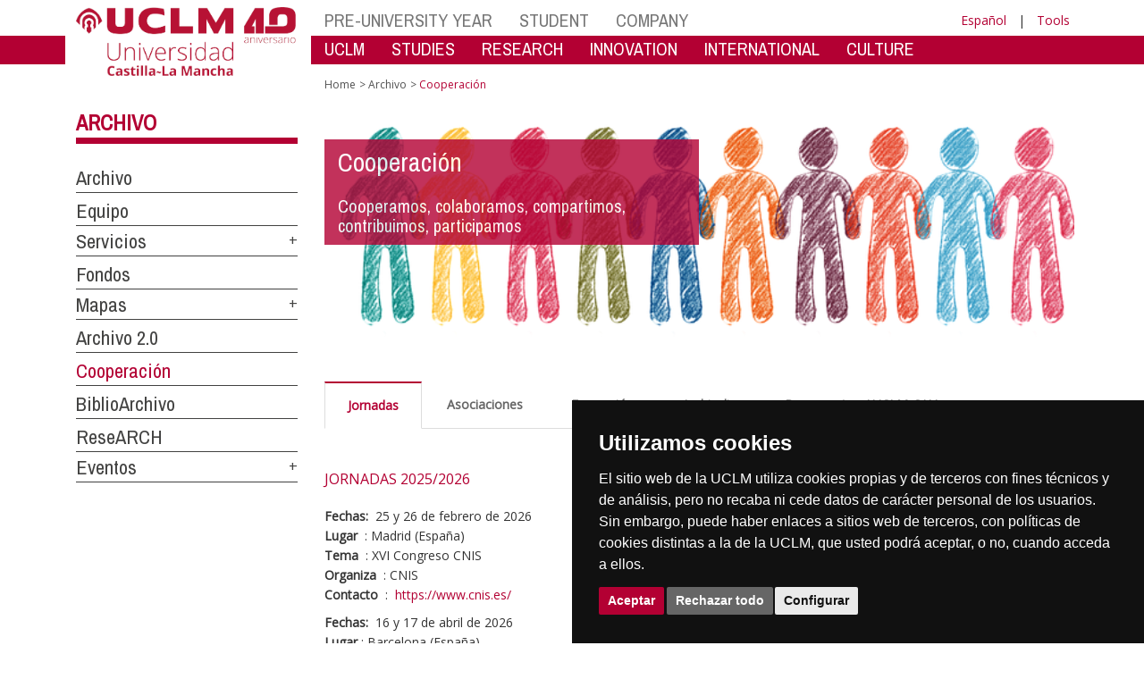

--- FILE ---
content_type: text/html; charset=utf-8
request_url: https://area.tic.uclm.es/home/areas/asistencia-direccion/archivo/cooperacion?sc_lang=en
body_size: 190361
content:


<!DOCTYPE html>
<html xmlns="http://www.w3.org/1999/xhtml" xmlns:og="http://ogp.me/ns#" lang="es" xml:lang="es">
<head><meta http-equiv="Content-Type" content="text/html; charset=utf-8" /><meta http-equiv="x-ua-compatible" content="IE=edge" /><title>
	Archivo : Cooperación
</title><meta content="IE=edge" http-equiv="X-UA-Compatible" /><meta content="width=device-width, initial-scale=1" name="viewport" /><meta content="Universidad de Castilla-La Mancha" name="author" /><meta content="Universidad de Castilla-La Mancha" name="dcterms.rightsHolder" /><meta name="google-site-verification" /><meta name="Copyright" /><meta name="viewport" content="width=device-width, initial-scale=1" /><meta http-equiv="Content-Type" content="text/html; charset=UTF-8" /><meta name="CODE_LANGUAGE" content="C#" /><meta name="vs_defaultClientScript" content="JavaScript" /><meta name="vs_targetSchema" content="http://schemas.microsoft.com/intellisense/ie5" />
	<link rel="canonical" href="https://www.uclm.es/areas/asistencia-direccion/archivo/cooperacion" />
    

    
    <meta property="og:url" content="http://area.tic.uclm.es/home/areas/asistencia-direccion/archivo/cooperacion" />
    <meta property="og:type" content="article" />
    <meta property="og:title" content="Archivo : Cooperación" />
    <meta property="og:description" content="$name" />
    <meta property="og:image" content="https://www.uclm.es/images/tools/UCLMgenerica.jpg" />
    <meta property="og:site_name" content="Universidad de Castilla - La Mancha" /><meta name="twitter:card" content="summary" /><meta name="twitter:site" content="@uclm_es" />
    <meta name="twitter:title" content="Archivo : Cooperación"/>
    <meta name="twitter:description" content="$name"/>
    <meta name="twitter:image" content="https://www.uclm.es/images/tools/UCLMgenerica.jpg"/>
    <meta name="twitter:url" content="http://area.tic.uclm.es/home/areas/asistencia-direccion/archivo/cooperacion"/>
	
    
    <link rel="shortcut icon" href="/images/favicon/favicon.ico" type="image/x-icon" /><link rel="apple-touch-icon" href="../../../../layouts/images/favicon/apple-touch-icon.png" /><link rel="apple-touch-icon" sizes="57x57" href="/images/favicon/apple-touch-icon-57x57.png" /><link rel="apple-touch-icon" sizes="72x72" href="/images/favicon/apple-touch-icon-72x72.png" /><link rel="apple-touch-icon" sizes="76x76" href="/images/favicon/apple-touch-icon-76x76.png" /><link rel="apple-touch-icon" sizes="114x114" href="/images/favicon/apple-touch-icon-114x114.png" /><link rel="apple-touch-icon" sizes="120x120" href="/images/favicon/apple-touch-icon-120x120.png" /><link rel="apple-touch-icon" sizes="144x144" href="/images/favicon/apple-touch-icon-144x144.png" /><link rel="apple-touch-icon" sizes="152x152" href="/images/favicon/apple-touch-icon-152x152.png" /><link rel="apple-touch-icon" sizes="180x180" href="/images/favicon/apple-touch-icon-180x180.png" /><link href="https://fonts.googleapis.com/css?family=Archivo+Narrow|Open+Sans" rel="stylesheet" /><link href="/css/font-awesome.min.css" rel="stylesheet" /><link href="/css/bootstrap.min.css" rel="stylesheet" /><link href="/css/uclm-common.css" rel="stylesheet" type="text/css" media="all" /><link href="/css/uclm-header.css" rel="stylesheet" type="text/css" media="all" /><link href="/css/uclm-slider.css" rel="stylesheet" type="text/css" media="all" /><link href="/css/uclm-footer.css" rel="stylesheet" type="text/css" media="all" /><link href="/css/uclm-bottom-footer.css" rel="stylesheet" type="text/css" media="all" /><link href="/css/uclm-col-izda.css" rel="stylesheet" type="text/css" media="all" /><link href="/css/uclm-col-dcha.css" rel="stylesheet" type="text/css" media="all" />

    
    <script type="text/javascript" src="/js/jquery.min.js"></script>
    <script type="text/javascript" src="/js/bootstrap.min.js"></script>
    <script type="text/javascript" src="/js/functions.min.js"></script>
    <script type="text/javascript" src="/js/jquery.dotdotdot.min.js"></script>
    <script type="text/javascript" src="/js/uclm.js"></script>
    
    <script type="text/javascript" src="/js/cookie-consent.js" charset="UTF-8"></script>
    <script type="text/javascript" charset="UTF-8">
    document.addEventListener('DOMContentLoaded', function () {
    cookieconsent.run({"notice_banner_type":"simple",
                        "consent_type":"express",
                        "palette":"dark",
                        "language":"es",
                        "page_load_consent_levels":["strictly-necessary"],
                        "notice_banner_reject_button_hide":false,
                        "preferences_center_close_button_hide":false,
                        "page_refresh_confirmation_buttons":false,
                        "website_privacy_policy_url":"https://www.uclm.es/legal/informacion-legal/detalle-politica-cookies"});
    });
    </script>
    <script type="text/plain" cookie-consent="tracking">
		(function (i, s, o, g, r, a, m) {
			i['GoogleAnalyticsObject'] = r; i[r] = i[r] || function () {
				(i[r].q = i[r].q || []).push(arguments)
			}, i[r].l = 1 * new Date(); a = s.createElement(o),
			m = s.getElementsByTagName(o)[0]; a.async = 1; a.src = g; m.parentNode.insertBefore(a, m)
		})(window, document, 'script', 'https://www.google-analytics.com/analytics.js', 'ga');
		ga('create', 'UA-3584562-17', 'auto');
		ga('send', 'pageview');
    </script>
	<!-- Google tag (gtag.js) -->
    <script type="text/plain" cookie-consent="tracking">
        (function() {
            var script = document.createElement('script');
            script.async = true;
            script.src = "https://www.googletagmanager.com/gtag/js?id=G-M4QFNQ1DZR";
            document.head.appendChild(script);
        })();
    </script>
	<script type="text/plain" cookie-consent="tracking">
		window.dataLayer = window.dataLayer || [];
		function gtag(){dataLayer.push(arguments);}
		gtag('js', new Date());
		gtag('config', 'G-M4QFNQ1DZR');
	</script>
    <script type="text/plain" cookie-consent="tracking">
        (function(c,l,a,r,i,t,y){
            c[a]=c[a]||function(){(c[a].q=c[a].q||[]).push(arguments)};
            t=l.createElement(r);t.async=1;t.src="https://www.clarity.ms/tag/"+i;
            y=l.getElementsByTagName(r)[0];y.parentNode.insertBefore(t,y);
        })(window, document, "clarity", "script", "ba2ogagn3i");
    </script>
    <!-- Google Tag Manager -->
    <script type="text/plain" cookie-consent="tracking">
        (function(w,d,s,l,i){w[l]=w[l]||[];w[l].push({'gtm.start':new Date().getTime(),event:'gtm.js'});var f=d.getElementsByTagName(s)[0],j=d.createElement(s),dl=l!='dataLayer'?'&l='+l:'';
        j.async=true;j.src='https://www.googletagmanager.com/gtm.js?id='+i+dl;f.parentNode.insertBefore(j,f);})(window,document,'script','dataLayer','GTM-NNMH346');
    </script>
    <!-- End Google Tag Manager -->
	<script type="text/plain" cookie-consent="targeting">
		<!-- código a añadir cuando sea preciso -->
	</script>
    
</head>
<body>
    <!-- Google Tag Manager (noscript) -->
    <noscript><iframe src="https://www.googletagmanager.com/ns.html?id=GTM-NNMH346" height="0" width="0" style="display:none;visibility:hidden" title="NoScript"></iframe></noscript>
    <!-- End Google Tag Manager (noscript) -->
    <form method="post" action="/home/areas/asistencia-direccion/archivo/cooperacion?sc_lang=en" id="mainform">
<div class="aspNetHidden">
<input type="hidden" name="__VIEWSTATE" id="__VIEWSTATE" value="mWwZ5KlnWjHOgjSrLE5d72Qyvuv1GznLgxU68PfnunpcNTki9QM3cWDZJEK3j8h0D5WLRUIjocdgjGnFFh7Qq3cTDbSNjImXkkC+lL8NMDLsoPdbXx7ySFVGZijAVU4G9sp2bH8/bsgAKxeZjr3xpVBZsAVTtoJlzpFJZ4qDs2NfmOa7FwwMlc/[base64]/[base64]/sIsteCUaisifTdUpHyOG03bN+ejV1hO3TF8b1EKBWsDeeGOzZwTk+U87+spZLrRQZwQxEt/RY8VWREwCMJHVr9moiJGTeL++a1/YyZs+9mc9RdXqBFr1VK6tcvKF5L/rGjlCcj9MfUD3HWY1/cSlbuH9PWMVcpndJWnR5gcp2kIiTvgKkqRLp6G5GEWXNQj0DTYWC421Zuwyg0dnusH1XpOg3wsHgNzR3oaEm3H4in9+Jkf7p9Oqv3vVM4zyCtFrjGNLdMGT9Ntlfu8eYht2zb9Si1t4ZHemKSNUwQE/WqZC6fMFu45VJ3d8yMNDWllBc0pXMARDUu1VgVDYrS+DIdG1+kSngDaogcyYek4PpmbArnWp4ihJKYDd57V+K0+NyuvlOgulyVkBR7efG+9P19STMfRY0y0/mcxWGHTrIY7oxeMWR3PRVWFzKkWZeNfwL3XxygYn0SZMClYM5DSS5m8Vh7m9KbPGf31mF5Nu4KAwVnD1Pl/5i40m472j5oqEBfWFaMnGc+IE0zxJnBEG/sTJYGfAS4vOjauZqg8qzrHC1xEBUpxIu7D+xvk3Ps30THtnXs/Ic+7sQxqezoYl3jm177yuN79cwy6VzjQeL7g2YBusH0cmaiwmuWSD4FmpgnycP5gyXLcbJ7U0xchYuqOXknsr+3KqipNsCQyf3ttA2+MoYuxK58xPV0ZT+28vIh+64iJmskGU1nwTeh0Zn6EeJG2JEg3iFO3Yf1ESBjZDcs7ADhYQ8NasWn/jo838NW5Kf3E4TFcTAhvAMGSQb+0eSmJKz/ZOpEfn0qn/FMgc/E0xq4QA9XKkUmlD1o4wzgYLTTcuPyV6QR10a/YRhecoNGLqD2Jb0VJ8S7+xc7l7ful+/[base64]/rxeDoMb/IHy8BbX8M3EsK9Y/iBEQnHxAZz+2hksKrmWr5FWG64IdlLWpYhW22nNoglmZayae/iNfdqo3+X/n4WZ2kVBToDAlYiF6ctAnKxpRVwdLbqy1GWoe2ZEBDNLsnn/yB8n3gs5IWJh9L01EpnNtzXedoFNEoWHUeuvIhtzSb0nITBnSLp9jtO5TdRHaD1j1yM/Ouu+HQe9DTkg0P5A0mondQV3x+uYsmRA7wBicbu96J9PIQggoAQrkiQfkHmaV910Irb+iM1dc2LFqewktCKAg5od5JiOeL9JIPIBu9vV210ON3Szx/jw/8gr1vHqg+cp1qyO/eZdKdgRjTsFWLAonAVN+qDYWSD217FXxnmI3N/y3mcxWJ7iIteuyE+da4ubCEKp2rpF4Txj1MV06Au2dVR30IStt9CL9G1p3ZZXIQVXnbcVHy+8SuYf+lgj0ltwNuMrmuZHdw/BGz1sfXSUrvuvJvq8CKKo65BSEYZ+ALpnfTZkt7XeyzkMeBxwLrbeTF65P+Wo3mv0l86WhYv7NxlYYmeA/QCwI6v3J1AYvgm+6fuuF05b2MNnfWWL8zSgG3YbiX+Rm2EBFsxoQAZg4MA2KCHedRhs536cNdWHuDDZKjyCF4j1ElmwxsUqIm9M+BO29NKnaiRkFgxPH0l/KSPekvGe0iCQS933uT0G4MX6JkXWIQfnotQko0kVch+Yt+AnCvfyBKFua9C2oiviHCEfjCemqhZ09vAvBQBLNt/OoigmQALyL0lvfudITSMBAJxHcTUBa3ynt4XItZkRZ/JgHp2A3buz42twG5G8AOumFqKSZ2dA1mQxDrs5ES8OwYhI4l9sKQxB0L2vbMWE0GzTowBwCQigZCXnlxHvPgIMOJDAgacL/c7auUZUPgMY0lLiBlFwSCgFzogSPM9YsomcVB8eU+sSKnii+xwVKujjkOl7jMXSIev1EdrvXE+la8QfpHdtnvb30MRGZkISvhJdZv77wHV9hOFqbXWW15xYaBbLDE1LEoQXNzjDXbzfBqUfYYpl7Zb5p1UaEdywULCrG3XzB6hJV6O53dD+ct0jVnsK90x5xuNjSs0/KeHD85texOvlH73yQeK8QZLU8K2oO5extqCmXNNjPYu9BUguhkuqtcEFcVg7cdU6N2YP7ci3wTpIB4/8DjA7Ajlc7bHJhpsnEAu1XFOIEFHzd3volIIMx2ha6xPSrCBBk41E5ULZjWeic3pmZ0EtgTrOtsoQqTvoqV8rdi8NcV/4vlkJK51ykX20FzGK8IeXcYagFMYkrD3MImIBuuh4BA3V+YBhflPk+Idx65Oxdm9bVMNrohGl5RiSrZwmogQAmYfnPw+/QbXgFDmG9QsENP3xUeG9XMxBA9RLYIDBxWDcf5fhWeUO6OwfKUsnMkQNc//2nOEJkABRV4aYE5cht7f4Yrk+vddYa8aIUsCxcEj03OCyHzstaa34l7kH8Zz/b7Xoes6JEoUoaS4h4Ft+kvFNaSaJChQ1rzyfwr4jFK/ldXnfW+XV2wUULU8dEJyP39RwDJ1i/zse7gyQF+CNUbVBVmmWy9l7NsNH4RHdZRj2cNytGVgiutNNLxro0esPiGZbNn5lbsnaKuFpf0sLcl2Gk+rhxQgcvoVePWiGNkYMbYPAvcb4pgmFHYIhEan7vbeWhwnYU4+jEumwVlUlqTgj6UNeXGDg+OJxR2hyFvmihfzQ8Zqs6+LT10E8ayXTvRCQq/wOkb6O8Pf6vEIv3nbYgklvrkSaiA2e9ao0/icjO/LztmjK4lBJr41dyxgbfUpgm5fHjIBs1e8a6Z9+X2CqP6KL9keENQZmwGiML1euwy7Ob6D98Y31vkFoqLM6m+5bffB3BTToEgE84oe5EcQ4wA0SjGcN9gswN1cjFy7j7NEeWv/NXpSUGt87+OuWWA6AgEX5cnfagWyDIc7+r2Kc3E7aKlTECDfGMzHDCIOQr+Bokv3ZZYQvg1TlEoKvJpCh4rnJR89WrLrAdziOalUqdlI3U4Uxo/xB+cE0QviIJdWJ9A3adW62Gi1MzZ35YMl7EpPg824WHJ3RYcs1NliDzsq90sZWCjTmCEgvtnb3u4yRX3zX8aZqQnO9rRwToGn1gdbIwywamfBum0apLyuhypwHzo/+vGZUPn1I+GljRcyUQQyIDkklu6SKMz4KcTPZm+n2ijrcq7BLLHlXCerO56M+3gJMKaCgHk/FCsJB4pau5AGRLLi5GqFY3VBu/peLcNG91w8wxqYNjDGneTSEls6YwIDY0ty7HR21vsPreYLN4FUnn84XQ6QNISUbANO8HOKuhEK1gM8mZt/vow8sOqx6xWRvjajzk9FXsrl9FBKQyb2CoPHB2H4am4XXEdWClcTf2IZkavSIWHyOjN02+bwHBt9+wmUad7ja2EWYhITOY9d6YTUM0FrCrIqse2peQ9xdPFOsb04j0FkFUmtsAjJOKuvulzA2e/AoRqgXYmVGG9GyeyZ8TuwbPgn48Y/JMfRZ4ogag6BRHAsc/j2jTvp4vZp8D+0klNAUxdkYOoVF9fww4se3oVhgL5vU3OrY/r1g+gS/gZ34P+S8ix692QbR6DbD0F4q60+FKB7oKj4bxEAPj9e5yVWNpouRGwKwemchwG0eGvUrDS2FpM6XtbyUaDWamPRP8u0HqSHjT+JsrGuTpVv/W3OjFfHJ6Gs7riae2TFyIbHrPD2y29/vIgPmQD7VJDXfuQqBCTBMNpkxny2yBU5Oly3D3IWJlaL37e0zARcVEOZPaKjvOk3WwLYximVlZlaAGh5qFP/gp+dT5RDP/PJu5CpRx4In0biTUuSKsZakyT9GNu2QPaJc0QDJlj6YG4xdgVoXwdH2WdnY8JmYgm82laWtnSkG3Luy9NKmymsJxNJRPYKVUpGQXXYMNCS85BUDnLEdrUVASImq5saidPMz8+z7GKgjykvYV35RLA7ObyYiotNGPOIQ0MMLrC16WiciM4hH4IYasEDXGbfY+/y5iom2fAdUftPamHO67by32BTPdv/o5wXiyh2rG+dcGjyhR+qYtj2sUv3L1CEsJbtHSy9iPGr6FJccpwGcM9OHOCDP1wpYVvLKDG5h7V2/nFwMpVjn7WXHM+FOoi/[base64]/vTRyJxHhMafJD7ZqgfQqUcroUy4QkA2ZD4H4+1adf47+YR/ZSbF9S2KLcDD67scMJMQJiGQJnwk1c5WMgH6hq/HhM56g54WTzbsNbET75ebanx4CSc3dret3uOW8VBBeZ451rlyM+nEfw6MnMdx3CMZMFZvLN8FpxOqStTS9JXizAKUcDpPIFGiteV0b6UsNxXDxkVMoIKnUBMkpo1Hy9ZlxUq8dht/yg5CIABF7E23RmlGl5+Ng1l2uYAmzRh0Uh7i7hStAf/1RwBO3PMyxwugBi7Y8kdyM9j2/PGu0XBrJ9rC/IEXaHP3jNTKvgIeYEgBl/vmXZSVr6hFuhPBvb7zlMHKyAQQkTrz4P+/zjNQYeCNT/xF3UdJ9mVlRWbahEJL6fJXtKyiEG8FViIJauB+Ypj6ilpyfaqVL7/oQw/rH9W8zpYYi7u83MvUT/rvF3syZh/ASXphyv/4GwCs3h4KfUMJobVJHTgFdPdp0sRj9Ob7papL9CB1udi4xHeUHn5cLjY/Xbv+BQL72S7eelS8vhB+wxlQ4bTXRi3RgMg1lHdMJlDz3ENS2kZmBxaqAUxfnlgqgpWmXsw2FNpnokdGHUs6r6vUqlk5LqeBjdnUyqhlW/EonDM6cjOiLQ51UtYymaVlzf/nzRMeEwqFdLGlk+sVpE6wVR15X2QDLl9whFHvdExAtkP6Rh/EGKarQYxpRvqlAbv14tsI5k9LTGwyftxPomI0EgpjetiCcinnfNyVp+y4VWF9Pdq53/w6WltdLIqZuSwU7eS+GenKnc9BxeCe7Eaa/CjenJT5GaHsAp+y+DOHzWZONRYtLyDywbEoCFTmiqq74GzG4TANVdClhBo7LT3Y6JpU4ZH3+Ie6/NpXWHCzOhIUo88i29b0NBwSFHkQxqXp8T2wnRiPMTi9ezwX7k3rb9g7VjzqipcZ9XdvlHyvkgAjW1KhqUcBr2TuPzTNR8Ed33lD70+byPSsXEtZsBA6cnyu7PaBtzHBhOvGPrfAuya+GM0ZEkqsiF4O5TNYLHyqScrljScVJl0ix0idSoOvEkSmopQpWf/MLNRCv/SvucgC8mHTKG0I/c2FUbGgIbxuHwXkMBmwozo4NrX5XfdekjzfhS9Xsl6FNiBnYWHWhOozJWXBiKIen7/lDnhF107KzMglsHZm7lN3V7TbimqPTvbfV13dT/wxmfkwoJxq0Dq1Bo/gIH3nMKhtqmFOdxUFSh1kZvck0DO1+TiD+BFy/FvVyvuvdfGkwmMxvWWtfuVrkMfdroFZsKoM8NA4cVY3ispRu/33cHKHnELawigVGRbN5cafX127aWT5sol3gF61r2gnm1/6Kct+Cgurkn/T6A5LO27uGyySHlyBUjicQRq3A2M9T7oNqZqd1quhkZKEBDsw747Yqz7iHbUC/f8hhO8mJGRUxHyrIlUX2mu1Y23zeyHMkLCb5r2fx9A3FFWGV/47knGDz/LiG6d9ODDU9vdvGc+lzh87HPLy0DejskB/qrokUm14mrZnzemLwntz8qRO8LXisflseqv3qSdtRyJqSUOPP+QdsAeY/mFCyyJJUC+KNbwH8tNNYAUnDaM3J1KeJUjuv+CqimZWBGJEPua63d/cfR//mZqdgIyE2zQGmzk4RfRlcMHp0GWa2AYNK6VrlMGZqVqhhdlmNd1DtmZ0ESiv/D8lDsApTxJW4kO4m25w15O31wsFvXxemw4pr9Qfnoid1ZI5CQ+UFjbmJTwVEZuEH1nN9khbODeViYr79lWrYB24PKkRLIPCd1JJDB7L/vAqze8E28AtBi1TdY29OWT2k6YnaiGpQ2SWuUU5uem2V4PShysXEmbEftYNVjwa65xJgnayfCxwGod3snr3FdykDwBL0Eo1n9N2Yegyw5Yt6UVRpPWCon7+XXhqiNFch3VjRd3YsASPz+vrmb8owNmUaDi3yGEe160BpQBfLZR8SjoLpKMacg/fLnoSeQRLRpX3euOMOv/cUuHMiYcXhCdGlJwg5hhpBo4R1pxsPTuN42vk+s+/wf3+GSZc/ChrL0gkkM/5KCTmWTJkGhxGPFgKV9zxfUlMBaYWbMx1U0y0kDday6doPNDeW5MuZKqNtvpM2HvWPqyjhAJ2LoMohF20VH4g9Mx2AvDRwt91wr9/+1zbtmCKgCfCAZjrRZVc8FBHLcaA9pFUxRieIrxpLb91+zizBJ0vC/YpQEdANUDNXVXdFUec8f1uN3lDhOXmxhI5MYTiM6IYK8iBubvyqmYicfBXnSp/sn/su/DkH5Bt01sr/oVSiWoiTnof0aKJH72g3pmMqvfEg+TyUCcL7hSdIk5TSfVv9JntkFybiU4O1RTxuYZOynLAuheUOrwULAsqX0Ch4dNmziTHpAyP8qA+/canHwfWdrfu71YLABgs0X7gSZBgb/NsQ0GmEzsu2oUi2axBYoFjwWyl0joByT71xO01ni14EZSZ67ZTEK1ZUntB+vJPKlU2yzs/IjuVXu3MI5+K8B37E2Kzv4RUJIcWNbFJpMV1XGkLN68IGgqN7Az9lwWZ/kyX1KjQ3JmSSdWxdnymMxQ0cLSBb623irbqFOz3ugjWdCrzGC3LvmraR61g/OxnIjYPngAmix/lrT+JlxGdr8RnAEOT/7h6JF714VgWv8Iui3211hYpu+sz6L74DVBP/3aVsrngXstXSUh3KjKlgmbCbjObMgw93hueMH4P5NPFKCc0NkpORL2yqmAd7YYp0ZNsBC2TnjgvPnvJDJ1rRGEcowoceDR0vhugqtp3Pz0UzJIreEmawALuaAtMvPgokXqiAido8kpb6clsAN1Ic7sntc83e4AWR7Rc/gW8SYS+Uq9MvcmnLfqwodyYYnDpv3KTPEhQCWa0S1RA9zNTGD+zQ1wRkSrzWETqy808RqDI6iIEuYEN/ty9GxVN470znyfkKBO0EBvBnzTUuF/mPE1F0U40sDATeGqk9IqFBS0NEnUUugL5DIcKxbfDbW1f3eR4dAyReJzyG9bxkBthiB3/BdYI+CQeqgUTYPM+asjq6BnMIp/4OvuKPnGXdYTy2r7jRhUgo1EvD7CBUsLxnMS3BnFRMFYbJo7/ZWe9ykcRNEW6uAoE1dm8L8fEyj8S1VUCCMTgGWjezU7BxM1b6pd89r7VXkB6qxUVNHVB1Qst8OInaktREsgYYAAptkW/tL8ftn80smUf9OEvYoLWwXdA//4sgb+1Ww/6Sda3wwkIt+RmK3Rh3Glygt2MfNqc1gpkEIWtIpIYU6Q7BjhejkAvkOq+iClz4QvvEqE7nLAWMiTtSEyqVAjZk9u5tEvayDOZtZSFL/RDO9aJ4biCPtojt4poCt8JkeHmYdYeHBCT9iZG5HS10EQvxXw8qxzA9VHEySyTXGOZx2vHlqMq/481ucKXUnZvELEpn0tThcnTTqNzVY/z1NN7+NmHIl5oEKEBKod3sPQdoG1m1YBc7HdTqQPF9u5QNEP+nqDR4TQap4PnREwfVNZVQ+tO3XDO9vIzhIi1DOBcz3r9/G/37b3/BaGuwoKpxaqRw+Y6g/DTV27C3tPPchvHULkZbFKXMFFv1P+7w9xku+44rl/w4Rraj5nYQ0iC4NwdzcS9MUDUlslgSrDgZsuevKHGUR88A5kSd019lv/akTOfw5ahnD4+Mc4F6em3IxT380jQ0G6ds45/[base64]/uWfrOzfRhc5XvvuyspRoLyfZfAJ1sAgBuSFZPHvx8n1pzv4eAYWaLeKrc+JldNfdLdxCpoz6K+RBaKZI25c9wQBDpdJD+b2jOr05RnKL5qMxKj9BQBbWXDFL2aG9QGGSEhu3im8aDJar/MXN0ew224v/8rR5h1f9Yj8A3YUxe9tVBkAyMidQ7rfcRSmupC6zAk+Mv0g0MVSRZEz3KwiT4GX8iXtG7HpetcNMylCSTjn7CCVXm4h93+1Bu62R+HBVNWISEOIfYB0VeN7cRDPZNFgQBT+4rsiRJZSmF5cI6CrgpAG+Jb6mlr/qp4fCPMvq+6uSP5F1Tx7T2XCMz3z2S2SQlDvObcf+LlLrx9wd/Gdp2Mtljfh+4uXAgigha7kop6lXmYlg1H65L3q4AeZ6Ao1N6k87+xJ4YLZcsj8jjbNdjK894Rr43g5Jiyj9CrWSJ39b4VBt849xY6xDJewzdyqcVEkZa+sk0PXqpW0Jc0QGp37KNT6lhGUi8nJZbiCcFDrQeljrjw+43dgOG8aO3pz09qEjG9ei2bQUGcA/gRpUXBt2iThyOpomgfyNEb/t9bzpG91lfDs2G/Gw2+AYRmebnybTNJgJh8irAD5tV645SRSy3c16iXLJcZHUUENUccj9O/2jSW9htTgNvXBADlGUyWA+G7Hm2ea9lL2B69oQiFgjgNXV0oBsIJ1NvQI2qPbPjVhpiy98otq29vhuTvuGF728L4J7++A02/KAS8HfMpRbrCotZe0RcwQ+dijDTArWMTEzQ/SnMiwv4wzo2QWAFY/jQLwTfd0i0rDC3WD0VpMNTEX/15aslmkqrbHE4K/ve3euho9PAxuQtM2wedgllrnk9D7APsgnDogEjq+/I4OqN8p1PmW8KUp5CskZ5a+/lv8JqIc1oJPtIOAlL4vBgiveYdnN8eR6SmTFEHFjkbBds3tpMaEMaRNDR9JjGd7+njNBvUZ/keOEv6JUQGUm2RxeCaoivcK4zJTdUMRLH1ZhSk/aWUAiYxYEY3XmswG9Ij2+PQZ728gFzIiBZb6qCpCyVSG1NHhdCo0qys/I/1+G2nNTFhhw56P8BvX2bEnQFBfo/xuyGTLDMoruop09vbekSGNnFjvnwH1d9PUO+XXd2R5DLRkOTKGRJU/0IFckHkPTrYFOgcjLpH03jkq2MHmgkUIPhIThR6HOjsMwiRtMaM/VBO5kgh81deGPzgnE7Tj3x95EZT2yIEQUVKTRxDkEStKoVyWLpiWoDoDpsNm9gBZPiUl9RjUZSrFTJkM3Kwz8DCLTTeUVXV2+gMHVBG2Iu2uFNQ+bXvoQzpPavvS1QdL9wSliMYQ49V8z6rEm/VdOHrzfOedhteyo85tUgpdPyjptcJLkmMc/f7GvSZpufLC7AUjnUgb/cUJgDQGgj9EMW07/XJOjLwavqaO2dWKr3t7Segzvzy6DSeAR0+3k0dyKE5nIX0gwR+x6U9kj2X+lPSI7kzV8yW+mNNbD0cXfUDmfdWR8zPNGFIZKtFuqqluFacKBuqYYriK7SSbjdVhg3t1gmbLNUGKK7zydDeV7JZKs7Zc0bTxIkUJE2Sb4GPJl/1pDIm70knD7BWOVrq3MCW6d+9/KOx5w4Cdq9oGyA1WdD/PnpbFQS845ZT04lkMtgKoL+LLCuI73pm6hwfS7c0rjb/+EX+YeajSRpqy3cR5dJc7nnPzxR9mjmLVnQ+0joE21uNKX6s2yu/2AsvwAtQ2z12isADOgehXQ4vH4d0TbIoJNnMka397SXyAlbG8AH1LI21shPE4v89NDbp0aZFw5CrpcyHT/J03Xss7+vAXEQpRbEiUgJBGS9g6lkKPMI0Zlqy+3dvtKrABP/wePe0I3ew9DA24/XRydBlQMUF2bdsp1svQLAkc4C2NeJHo9wVT+3r59O+i0R8u4lRlsMsA4d0oALMKL1ySMoEIBHjVieJXwmXouL2Zp8VzlvOEmnML2vMdDT8Nt7ApXBmQDSnvC9MK3OBq9JiepShT6+xYqGXrXc3fPbrH2YgAOR0vkdy7toIsZ6pc4woPAYzlts/AssB92M+BSp/m9qd6wX55Hakl11bF9/D0bi6E9vwsx+KpFWI+NTStP9QVeRqVYHPeW1mwmo+aVXMIvYFzj7CITleva26vtCvr21GjTccWa9akUxP/rOrJ2GnjnSNH5KBw8MiGxyDeQGYdQOxh+2Zn2PDi/pItoBgHh0zKLS/24PByPZu9/eRJXueU6savAVmTkKcl4OZNrx/rhKiQI5puAy9sHi076Eqbrtmghmv8YXDhi/44+s7E/O4wHU2cJsSURQqDQK061rgtWRSptpWBHrhLYFUDweVFgzx5BbNqsHPwo+p+9f3NXrlzSXUfDAcoZZsdBqm22E2n5LuE62l2nvn3WXJBsr0A+W5R7YHzv7r1D19R3PDqWojpjvLdz3uwJyfKqA6jNlSEv1HZCXrmxVmmvCkz/6F1ybrZ/iAZS+Xb+YS/eYhKN/axLvnoheP8ym1PEsszx2ESUl4JxiFg0F+za+yudX+A627hab6YTakAuxC1G/flegvkXu+pnCJQW5H8gy62UVPEUoykfI5/PM7t3xqOu57Szq+muNW4i3crng/aVLJ2H9/g3X4M7BolHsDCAZL9BUzT/PoqteoMEu8bx3dNb/ioEFXritjgakqytIlwL5pW1PN46UburBe3TAE+bWV7fiA3UhKAh4UAHZdNkzXg/zXH5FLQbJ1wZ/nHK65rTOeVOfXYrR022IR3PApTf1CznsEI0WkDwRzYB6CYiDzNPnsOhEys8ruyKeIdFZodDIPhasggP4qgL7MyqKddH342sH4sFBj3TRyaaFOpENL1kksYlfqr2iY0gfX3vqijsJ5T+JmhvBjP6aSdp4Dqf4FeH9Gc7LafR4GlgmE1ussuyrOyWrua/zkwUwR0m7pG9iZa653EaXvsM2QDvqJA8ito5gcDKpdEnoKu0PpmRwCYx9dH0FNZHdRiRoZMeKSZc+yq4oTQSI4z4b16/3JuAvZUEOp7zNXlctU5m93mWMsn/Xa4yR5/PjP78U59Uh60yluUQ41BR6G8Y9oFYEOhFC2XAhbqm4ozy5qxLvcZ7LNsFiaUOambm4FOjglxMQppHFWBhCExB3Ue1NGfF4cGNyzLWkAx5d2e5mrOAW2/FScltTzk3LGn2A88M2sQ+Qrru8xBdrgAy4vVynw7VJmP4R3PycWrlFLhZflYdvDbwBLnQthVZs6km5BbzJSqFrceysOgizXNQfFQ+tDG2msx9XtLr1zEUlhlywCenm1RQ8OdQAnQ/hT28EPHibwNNePh53enpfxZhyMx7WMpFwmiJ7KlBYz6ciP7FSzXmV57orXT8l1/TmveW5UrT4SXZ0lMnpmiyFRReYRjo147pmUjK8Q/M4xTg2X5AnoWfn6fa+xpOazhfMIygAMQG6ijTjSbPc/VVfbzpVxa1+Y0n5DDrYuPpm1me1mmZEQiFEB3H8nskOGDZfOOaTjgkKFljdR/hOzP/wSg0RH0Mib67KJlp42bcfermDqyFwmqlqTdapZ2QvMsQ0Buq+GRd0I3tnz2WFhwzo8NEBoC44dfIS7KAGKxNVZ+nGhXPdJpUieR3p4zgD6G6gEdf0zNyfbk1xfJZ2pxQLI/5qanH6xJjGInOGBSLCnZH9CtLt1x9ERTIKAeQVFoFYwYrkPvP0CfWY5GzBNgNvMRp1z2Qh9+mRdFxMdcFPfECUeLQFikSHF16FDKNIfoXXzS67nBnsgPchm7B7nTI16pBG0B1YXZ/K976rSfo7SJe2uImm/0vSdqTOMfbP4CWCy/nWHR9tUqGmudE5p+JSR9koK5aiCQG9qwd+CYLd1j23x2a4NLSVCYcSgU6+l1ke59uw4WOfXdJgvAWuU4BKxF4d6THBgmB2qfhCZ8FLdDpiB21CdhifQZZlgAA8kShsqlwvpQjZUEOnY/6u93ugU4k7BBmPRkXgiG6p5aAeqWZEWmw7itoQQlRVGduL5XWsjxIx7+eRyPxWAN5Z4Phh+p06BgZluq+7UW96/5a6J/[base64]/ueJD1e/G9X3e4iJnyi/80a1HrnqgOuu5Zjobkp1hJVh69QtoXqVSK2D10Exku/zNHfSL88RRnyfGQlr3pJDtHI2Y6vpDL/UuiNIiYZ2s1Wm0o4Nkk0VDWwBlrHnni5Na8ZRxOKAyRzFhGmhGYQLshT4RSDH99aJ1XNSVGRDVfvmaH0BWN7Eez682jRPU/kUhBq8z68ZT45MHN+fostVuHj12OA9WQQQSw3EeNJykZwOG2Ktp5XrGWrlst1vz4kyhmTK9Yve9j/icQ5WMkDsHJTvqFlkBr2Bj3s2322Vxup43Pl4MKoXzGJj/q5oogjz46mkU42MOg9HR1lM0YxHiPxoqoZik32mr4uQLE4gJgZzOI9T+JCgnmmoPN29T7Do+pzKVq6E0AB4ef06gUwMcbxr+TpuH4Cw+FT6GFyC3GobLFh9GY2KSlAvZpu65E8B2iUr9mNtK6/BE8qInmI0bFqUXXPxuPwLvmBX0YiPvjmfWkPEbk6xOxCOE9LnSQyBjxqJSM2ORsbEi6r38uaWWCmgtXUQ206/d/qlMkVkA7U6a04a4txHK2yfMPtCET/8vJWOdJoFihdBi/h5jt061/rpcbxh0e+vmky71eOUdNU2iaJKJHJmInmnGXIziVfzvKvBkNS/ePUDEaPKRd9ov45/[base64]/r7vnIPs7EmaF76dA2FKgP9mLfJyg+EhWtqhimv49rCT9wDgJCgonRKiyIKABStgkidNESUY3UmP8ZjNAuENeZtcC7KgszyHDFpYnSUFWIoG4fiPKGLiqbSlxQMIT9PXqGachSAvdc2fOqvUy5TsJhFbXwWNoy/dBfpSgPpNUX3+iJ+GXEwVpRVcLTrr7UC+zXtJ65GAG/ru9eCZBkQnDwpE6gi3LllO83kkgecZYxwpS7QqLD8tjhaF7xPbwa2qm+C9b4x4XW2xStmaw6S3SZKD+Mwj4L5ayDyRsLO8lzOFw6HdyC4b/O8YEkH4JhIHnO6O4TFmIxiRX+D/[base64]/JQec1ny5BCyKX+5JuPIxoY0EPyXSnLOJUfmmk8WFUJg5/[base64]/+gK3nw194nTGwzceqdYJ/JuF/uQnjIHxlsIw7c5gZNhf5oDY3AJc6MHuSOLMMidzc9nlkYNg9HD4LkYTAFMnEg2cEsg7YekybMQruV/VHffhxrq3p+h2EFv8UMqVmG8CB4EExAgWlvZzgqxov+VdkNgua6cD9e8cY/bJY/7kLMuQV8fMW5cGaSXry5lfehsG84Lr1XkPCDvy86/B2y5ZX6YjarvhVbBxueS7tZWn/vRJ4FSthIDG7AwG8og1gDYEFk1eN3TXix/+fsatl+Moq42IiBjkHsJVtDYjSAKZxa2Gpc2T0KVptYe5np3HTAndrtDfdajJeZDNhYG9XBKIKYwti+a/ZEDEEZu/jrS3stBCZrWCiDp+MyJ0SguB1oor7pDvWid24GC0xQ/FI3WfmnToB/2ByBz55J9DYzLbHfXRZsWebJsjeaCWHo4rDXswPDesXD8P3+LvCTdJLr+YicsdOZKETaGeTwX5MyuH0taPeSGlzXZznpKwE7x2Gka0V22cCGSTvWBP5T1ZZTWBX68ic+F6zyINiHngqPqKB1sQ/wXcgm2wWLwwcu0j/CVqTDOUNuYKW2vhXXr1TbyD/Sr9OCOckubJ2BXQNk0rXgXTgkY8p8omJMfOVxpbxtljUhQiVpDlHPSa7PQx2vp9aITlZ/NtIPYqwq8WkmShA0hA1653fZUecWmFinZ0IAvn8VunuDnMRSmblA+cXkZx7ezVRxe1vnKZDdrnyqZkLC/VLW87RLMbxEGE4FP2y9Ry6VqE0/vgVyp0rkrGmSXZpmQlFvXRXZTxrqk7HwrLmYylzCDvSMU8FvS0kqP1jT2q1ATrZ0PWgJkaglQRZSVhWPm7KZlCFlVwe5ysJIQU60Bc26UipnsjwWYGkWDyaZ+3/xFt3H73IPk78YH+Xc+vWCQ5xTHa5MhkGx7jBx2vGDSk67ygDjTZtqlaaLcv/JfJ53eFJSisbg+5psxkWVBw9WbkUno7qnGMvpitIs77ZsaRMaanafclOWw5gqr8dug1CQBtknEW4TmlX3OtAUI109BUaVYnCwaSD9Dvp8tvQiIxKf33olEnWS/PSecFw71/UyBpHRCHmGTI5dyHxp5uZT2Hz3cm1YN5SqibVdTabnI/SSWcDLDoUzu2i8PfUDa8eDBwL6awGyoJMZCU+sfvHMDSb6TTChxO/S0DWxTjk563amGkeyvRQanP/[base64]/OHu5R/Mv3pG3HAo8Gv6y2Vnf+IC/xbBTqMYHTYG8T1ClZsalvafC7Ym7WJs0YM3kWN8jOw8nsyNeS1rjQhh/8dqNRbXzMLqsaLqSVqJUzHKem91Rzom4cqBxfP6Bq384lAwPm9Aqa0Qb5vRsvwf0VxP8FeoyoQ7BvBLGkRGhFTUgus7hZf4zvaGrbpb02h/U6MEn+6QzZu/rrQgxAObtWFuU/XDRIzcAgmTq/Z10php8K2GZpV2p2KC4i0TVwZPxkHVwtARsfOMwCZW8pMJ1cQ4aMRCYrJvj24+UcI01JvnNTUAGr8nmAtlhkfxIf7zV8EdQs9WTGsaLcnOT69DkjcDKyHi/cWRbmkofN9bzTonclFG45D2CIxG7DCQkoCjosxC2o75nXgx4J9Ll20nGI3i+cEktnJ7u+uGQlXi7Gk/EGBSOjxR/[base64]/Qt3HAWw3edOjioxPT7Je8v2vdQYzh/9iS4FIRU8XTvM2SoMbw8X8NlEMt1oi1W6NsVLIdXDJaIpIu2iDJ0PNuzBYKh/LJZQc1YeMoveRkI7yte4Ov3Xlu42w1keMmgJOFXWrOqYFr4WZCvfwfllNowGngcGywFDm3K8OCMN/+FW6LZlwrcFZq+llRLdUE9h6c8fMhj4vL7CtXMMgXJSjZrC31g9tznNAZL+OW/aIzLzbNnCCbAAlHWeNLjRz3qFbdZCCfaVI26zzB+K51fd3Xaas3im5UCyFIr2tDVqYcrbLvWJ8P5F83aip7ivi+VBMsRkG3T+pm1y7NOec8+WEoR0nJHVsqMW+DwmmQ+uqnUlKG8HisYvq7AFTgtIjPURZh604YMLYNhd/X0goBlDKZkkpkhzxfkhm8R8NxUovJu44vCnUqoIAxYKrIob2z28sOe7S0zSYJQfQBtinO8jdAfPdDIvm3UAENDFhmRafCBitzzOcknXd7JuQYjz0zr/[base64]/5DB3bYAvgxqKy+g1htoa2PAWSrJqnJBoHl/gf6JU3AERliELhepqmCfaVVyo64S1gaQCcK5W+fOQzOvhzuc9zPdP4DY5R/hH3dKUHwAaZ1+jidvQOWbYqhBu+z2NX7D2haM91FijFtYqLkYkQg38vaicRb91az+XHSeMg4J7HszAqvsolW2t93f3hHwNbk6KLZ+yZxwxbp01EsSOrr3jPyfnMLBItxu3E6f7hQslLvvVb3m0pCBKDk5gijYXDQdh1XzFfUbNZZWUqZQyP5XSjd5/PlKSAG4DxPhkIpc499sAjkqDEU/A3xjnW0rWURqrYaNZdMkcUNi8Ovuf+AUhzTJMmhI1dTxHTpINeeMseLJ1gMG0RiJCPKdevkm88op7UaF4QRLdNq6CVq1nT+vrmg8jDCQ8UkKUR/7cAtdAQRkUc+/MnpvKJhLe82f1lbaBoVP/q6vubI88pQ/r7nNgIzP3j+b7dbeIt88KWAg+n49JtwhFVOVIkrzVSNS4vOMYAbS8AsSGrqe4TprzG6HNKgM3lJUu5mYd0Csg9Ml9xzVcZsuDaOoKzGgouwoRO4zdK61CDLREZcO8XQnZeKYzmSpi8rOVXz+ZShe0dtdaqJ+u88Wx+HltRcHvCjUIrX/6O4XTEdyJ0aB5z6l//USuzA4xUjdvC5B3na5XDfoq+rL2ljLfiWJ3NCB3utDV2HPt5LdNGajuTOaZYomjB75xApKlj+tegvZHvLJGfeJ6i1m+U8fYVivW4OhOJKiyYRsQmdSkNCwsL6RN5FSyd9Id6spGuGKcJOSYs4tqt4H8pyN+bXesV36wPVoU6/1yBpnhop8EemzH+QVuCzB/Wz0NzgRWpT96yA2batlJufP4FyUEsWFwxgplX3Qj0CY9e198CGSmuud9TrmmOfU71EXjeQxWWBM4OrOpfcS77N9WVr8OHN/jU2CPKY2eNUaPJOsFasbakxDYmdZKPrQ5QntzIVEXlzCp0/QjHTz7E5R/ZWji4rcWyDM1pQ72FHN742aZtjGq9U2sl4W8Eon+MsCYa0xRTwJ0eMnSTdUMmJDgquLmqhLPFOxhFhAhYHmPsOEDyGKmzI50l6Q1rqP+koEBDj/I5ILZAFqNuROTJbvOWC99N3HuSTpPz9alrgLFX812byEbSpLN0keXabXNHj6oIPnkEWUBQFuXSVarmTOP+RxbdxTFT13cy7Fb+Q9yzuKKOpChvyF+KuBloH/pNHRTtwR0L3JTgGfD4V1xWi6LJ1Roee9C537BTHcXinqjSW18lxMv5LqiojYbY/d/r4e/8PIjoTCKs06ol6fA4HxcMxMANxlpdBd5HFesJRhUin86E9oEd1EDhImbQjlSM6Jwfz+X0wWdU5gx4g021vKLiwQDY0VwbuO+5LmK1XE9HhLWjFuEOQh3BMDcam20P27IITFV8SESK9XZ/JCVhO/CpKMfRvLyTpkHySmgl2AnE3jXSgvX5RehC9wpXZewMw4BtJx/pryTf+Z3h7wtrrclaB/RKp4UperSQKqzKou9DC4uhwIE8dxaE1wyxlVwtqmxoNC+xzvIvj7F95ZbEAl+PvRY31qPktX0qZXnGRYklhE7sVRO8zF9bJQnfgGbN17QFHhiqp8xmOsSs1JXe8T56BgujnmP6UGI4lnt8X3qEDx6y4qGMEyz9kODu30b/V/ZPbsg+POgSYFNw2qKiv3PQpZ8NwkQM62AQqLbkAvTADa1R9r/IxPI0uZf+frzgXCQXqn1y++wHQYaK7kMh+xGEbQJKpr7av5GtOh+Tg1N//Hb3IibQepY/7+hyDTtd3NNhKjFY8kKmxaFE4n8AOffg1/MJDNq1Q5OotP6/0ADQi1HhzoEDLWQllgj4WQJJtGgHOR2xiiSrULRX0oUCoE4xPQd5OeZMU3nxhGPeM7t9bj00XcNhjzRAe1ZDLY6y0mcL2bRX7etFVEWq+5ggGNL9k/aLphzx/B+6bk+GWKM72yzwrdi+t4nP9VOWKj/0+Hp/ypcb/UNw3m4dTD/4o7/pLdE4kyDDFj04NKGy/3JvTxDeTWVtYPJik7ztA99zeGY6glAjR91FmlrTKCv5Vw9rHV+SSVbhNKUblwXc93zTQc8w74D/7oDb6e0EkV759Ipz6ra0oOutfqi6Cv+o2XGhPcN7BTofwCIHeu5gDjpwrf6DrW/+UYwQbQNEE7Z7W7wPpz/wRpmWKn4FkusqbtUrxKeO++jSbEMsdVGc/b5s8RwzdDNfRAs0wlLdS9QylDqzK9r1iV2ZEzNrLCWsH8dN9WAph2WKeafFSf3nJpIBDNadF3CEADyoYnW+zdfDqstW1Zw7XvKcWyphHUXRda63mWywMs+XYfHtDu9WybmvNzMGV43sDIf1KWylwyVj9r/QtMBq8/lMrWNN0jgRilvd2YByWv/hnXkAGzqbRLF+wp06tyOiSk9OQweC5N69WPRFcxllFpPdtEG/po4n3x0iyqTRxh5l2QVQZOGBINbIy0nwEdGIw9R9YEFZBvnlUbsTv1q3TcflyTwzLbQZjrAnRtCFVmXUnbjOS6zfFT+cxEmFGXgxTHVcNSDUlE3W3Kx6vr19hoglB/MH1olXX66zJKcLBFRffNwXRnwX3aPvugN+OngtFUg09Z/pbL48bqfv5y5CPVFsZcfH9zeAs/oVdYpYEjngrcVmR7gHoS5HTnga+Izn7LMLwX15/Czu4g4w09ZmkKiqArrSmcFxitT2EqNF+BA9LFvl+TPq0DHF+dQ/VIf9L6xJStNHDKoWbsnonCZVHU/1Q8sS+TkogKDUtLTNo3Ms1kILH0MB1stf0EJeGl1v+dj35h70s17mmWerGyC3Au4YgFkbdN9ndUXdvVKoQYni1/c7uzEp1rNQtdzI3mL6pacNTiCd/hbSg18Z/hUjjJQHTo0pqra645kyg7ptEMVq2+V2uaqjUgOdYpmhJZOknSr0lLd9e6fEKVVDcmlDwf6P9KqdldNlPQtRq8ARwqw1pLa06WWEdrvKBvStbZFCtSKaWVo7uihN9xsCRQm5TOpoaD92p/gs3j0u2tMlOqD9phJUs7gdc48zmB2qMQHH/[base64]/ptsUz2aoEmnMfoVMitSpKfp2d53n5EJ1vIXU9QBTf+MjB7Dqt6ZQhoft8Yk4gfBRN0IOgiH42VTMh55/0yVVr0jntkT5RHo4xqDx+PO3SdHeGOPr0jwkj/f+6mDAeSyfuPsCCVMaBiK67teYx3xEwUI2mnj5+FGs1XdjOGl9cA0gmYtbbCOlJX/[base64]/uAtwOPsxe1o8lFZDEBY379yHEAvfoZ4FaLL/NUZ/3uOYs7zpdkUmJ/sKYQ91iXdStiTExrVYptM3/j7DewANJ9JI1Sr60zYnwQ1KdgtBdtLpBsCQsTTNmnQ2bmSBVTyH1qSeX94icaB2gySJmqxBqfTK+9beiXdz1BGunPF0HWKG2LcIeRDLlTW3rRId/1/1CH2eCUzfm0gmw66OEEPRaw9x6SSqiOjaP0KWHMipl28wElgAabbQ7CQEMbEICqsVXlxZ9P0F5NID5pY453qMdVa87xsBC/bg1zjKmm1jtBbfTheS3Eo+c9jRrp7D8qVveill7/[base64]//brXBAO13vHnH9CSWVTMx/DwpMrzd1KiFM3VAPFwdePs3Cg+EkINz3kmUTpd22nQomEwDdfT08UbnPm/PhHnh2onxf32L2OzeXAw1gs4kdCycjmDAg7TFBPy3Mdi/uVF9AZ/C9GylsocRXwvmXegeY0zTp/bmRarXvMOiEKXIO9ef3rtZURzqLwgJ7c21Zf7vJV2baJiKab2vdRY0pSdBwSaDDKMC7cEJSMHcwypRgxpGxS62cXp568+mWtfLHvzTYz0HwUxZ8DJ2lu1rp/8w/[base64]/sUE52XIAWeIV1TzPnoqoZvayB/Kewf3tUAVg+g7cIsEycwp8ndG6QWEXWQ9JRUkxtpKKLzZH7O1UiahNobRZlSnu3ACB0NL8vgD5h3zy3V87Zt/O7K3udO+zthhhJid/Ybc0taz4qWEGAXXfAc1mUuKoZPieBifdTdDVyCa/QeFaUifqrEKQrb30W/2RA6zkeNl2g7vHswKPtTQYe2kQMOBL9AO6vpc2LSoKkGcg/SGCb7Uh+ZZe48ww0ucs8d/BURTM4fhwnu55/rNmdQDTNH9QjNiW+dXWDp0LY8YkkUjedFU1RN5FWdJ2a6iGUOkHa/PJZsEqWLsJM3Jh1oTnbeABgK5b0ObhQAjQDg/SMiN4KXnW2fzVW9qUE6YR98D68RGXz1Bzmq8c4XWzMrXcEbGAKKCOOosCNyvXtgAus8idwosUv5RhTdZrPabLd4YV3TFt5mc2mFLDNqXZ0xtl3ub0kmGjEapk94gpJwNNHr07+WAXNyxs2lKA7cJ/[base64]/p/tNJ9qNHD2xKfsyRYuTqrproZSRf5ZZ6BOkuOgWadmOl3rppNzokGFgsJO7lG1jf7OhFBZIqACqI6QZLZvQyI2Z2T2smKOVAAzWS5F5AVe3yiO4swlJ21PZLcmek3OINWdyllzy/HoE4S1NHCbXa5acngyQqek6DE9AIRDeSEzBvchkckPSlqc+70LvMGsSgdZUxWfzgTWouCL0+bZKi6k7xvfqp1v22RjCPjqJTnCDy3MHkOiMEAZektq+RrI40FKg/reMFgtRBKdA+KPlYD9SrRUbVexZpHVr56hSoUv4L9mnVRe7daOcv1ljEEikxsie9EBox2AHRdlu2cdIGGLQ3+km823GjQU/X3uyWG2LcGeuN6XxGO7YQ36FW5+5qLbD6mp8J89ZTykmZO+5bDwxLEuRfHq64QggPIYiPLkPeEsSZeg5jXpJ05AZf8ka7wyoGseETkThIyvZCeK/4nRSxCBLhSD4amrLVdXF/RXosxON0SnDkOp2Kvtj03LsJMtjfR9SxrMV09THBjWVdUT3S22y6A0EtIB7s+CFjqZUg+VLvBmSYISOFId5HNRvwuYXArX2PZx9W64Giv3WEwgmvKysMpWWSdwb/SD0Qy/iz19MlRhhJu4Ke18bg8Y9dcGhdWRRXtvSVx992Mr2PVmYY/J3cdM/1/NR4wBmB2tjwms5CoL/1Zv/bRuNgsgahvbhBzWWNQwaeCfG50Z9pB6ifgeXj63swRHEutNSCAVhkH/33cXGv2DAQ2edxO1pWNaHQqiASULiKUL2F23Wo+9T0mBkmHNb5LZ8CBRwNjXnl1L+j2FQxQGDLC+8NnPyq1xx6IcL+0qxit1Gyhf5S8fXJgY4YsH8CBHqjoW4KTs9Drm82tn2cKd6zTdmW/f+lG9vGHr1qgDbEv/qGG1kTwINXM5XeWm2qpIASc3nMKJg23D0/fwNojG2M9hVrzQdTLAvs89iUsYHigvdn4qRUeXxvwthIZ9qvXbI7EdYIhAyIL5u2uiYeOt0y1bfAzBUh/ZdAqmUi8zx20PZRpeIbFOIuGTZAjXwL7L4E8dJNPg8UAIfWCGtPqdO8QkEhhTElBzGBmAA9OS5B57Ifd05dGV3SQeV1odpQVRfdIyzDf95BG3TRmY/n2lFPxhXf+pGki7O0G2Rv17oj49gpju5lz6QirW7Gq6392aEiyjlIpOLC34poQP+BPS1HtfA0CAXoFNK7yr0qdVuCmHEAilZBbr0KNPWyc4KfncZZMMpLN86oyJjN53yNghBqUcgJ6+fW6snrfe7KjwT/V3PgHnAqbD3qCIJtrBzJKvEgcbxaCn119iMJ6bbyQ718WWV8Zmg/CuvbTfmgHl4S37IMUUE9HuQs+xTqLbjJClyd4tm1IqLcai+erqO4plE1w2WiL64JC7u69gh8qpGhJ4AhDQ2av76UiNdMHa/RlNOqiULPlEYopWpZcY+KcHD4UmWjWhIWkJLiydhZxfClXD3OqFGbmgGX8PyoCffhZ8HSr5e8FXBusJc2Ey2YEoDHQLGmvLnjbIN9ceA0T+SGzMHzVOIaWWgjJ0fXK3BoFJ3b/Goa9X2H0IoFe8JP0aobFvHTBMX3A9nN2czye3HE/5zbbqqkgh1slI08eyCOEMdGFkM79cywks5u0etYHaLixokVyu3xtO9OshMs9k+wBAFm66bdi3McNmAFWpp9ZDCrIyehkfXEIu/6EVl+wipFjaR6iZUxmFVzsTBCZKI5MAI2yAc+YUIwCOWFU/5YcvVcFbRLuVkZiMeYwHVMY4xhO9tEnuxQIcKoxYmTCnwvv19xNYdFpUncFnrjM4ugHRzlUTzzvT9hi4l2tbPgUk/nvId6XPtOU01x2f8SdSpj2i00zKN0u3/[base64]/rjME/c60WS9jH9JS6+jdJr59hQjFq3PcnsrhpcvbpaBs64aRRL9pKSHxwtDlnXksdLjEmatWxwxOeRtOdMk1wnvFamYKCw1X5aGSY9dIGY8taKf4XYBHPwU9a0LHBfvirAGGdyKq2nzVGV8cAb/X47NHvmkUFhGRpGmhSy+EACqr63CyklGvSjgBRZBJtfxmKurfkr1C9/05ky3s/dYu3ft9yhEDOBXv6dfPQBSBOPnUI9t4emzNxNlwzvFf0ilcZ2WFqX0tAKFvGxlz5NTc8/SRbMi4qchIU8dt+DzTJxud1AXLMZfwNUa6b5lHkRlzcWp1CGF7dhqPwEoeWb914r+odXLJW5E6I/zXYH+As+nhKZ9SI0qdT/Fku/nHQz0nnXcIb4ukGuvDYst4mSYy6jXueEQekKoiPYJnlNZzst9Ri+xp+HOz94I+i8LwFeoDUnkYdea495+KwnMd1tDFEterTg3cn6/DjCg4GZ37ufMmY0zKfKPu9UkRFEN+vQHtdXFS4KHO24jwvZNkXlfWZnDj/RoBxyG0v9Yfr7hKx2e5h8yCNQvgWO1dqJhGFSgY2s9xREgd/[base64]/GnsV7HvQDI9OBN5KR107bOmEYHhObgT93Tvmj/F7GGz0+1aCQD60GucMkWtsI9YSPIZ1kenaXFArhZwK02gxGNgd3JUkonvpvHSkvY2m9lxdhoh6I49s3q5NOcy0Me2Dl3zvUfTmt11xRLaj8Vwg6PX1yn3bw4M7XBfjba0phWk+A3lzd3hQcHAU9uHg8TbnqeINW14eeErxYfG+yTgVCoRRrcRBt9JuGHeKAm/PK3jJk8eBao0+PxwiNLHjy1I4Wexrjjvyqc/LBnbjvZ/3MBv6dI7F8Blx6oZvLQcK14mE1jrTi7UZDbA+YyJNC2lbzbWPcqtiv5PJwkY4kNvb8i+roJVU1ZF+Tp2g8knRnWjyu0U00eMmAK6JMWwzrARgzVUKS0xlIlfWdPOcIwk721IhDEQzsPAaRV2sbd0T+eLKIu66iFM50iSMuqyXKfL34YTOq6Y7vR4gww/2YoD0PTP3STuKkpyWJMCdT0RX48rNzXvo/tXQ5siGzue+Uxbb6Rcee3iu5L2Xf74OpP3JrCI3CaxEQePDlc9cYy2MeeC3On2g+GTj49Ha41siiPwUj1jmHh1YjCKdrySLCC4W/iEtqDLOXxx7w6CDnkD9VIvM0IXClSp7qYNnmrbevXbT1n44NQTX0lwqNFDs9KB1u8qTsHKE6PxKonzJrC+pFn2dgbjlPzd2XvLm9HZwqRlqzQQ8aJH1guDEIsJt/8NJrfRI5A0NiZxNTmGfGFBWb81PAIQJfNykJohLeMDZL1+bgIqiECzRLYZ9vUemlaxi+BbJI7VujrmnjLiTMJLM1+EjDRzy8Gyjt6s1gArlo4MgGayK9qmfEBkxLD/kDmYjnBE6uixlKbWZDTl/LIFxRgiPE1wBq0noB6rDKrcohwWtk3pjye2Y12DcDbVne2QJk3TOx0Mc8S7hFUfphOJR8PqJtWfbrrK8ig0YICSWc9CLGkuGM9SJOuZKqVtRMFpbNJX+WVXZ1NLmPS/fBs0IJvCe4U4h5gKoongnc0uSYCPZpf1EZXif2tuQM3xevmmYS6vfs0fVsc1jpteo+LBE24x4A4H3Eqw/3vy9NyAxFIc/7UybElQH9KiGoCnmLaQulJEK5/EHPdqNYMq3Da143y4zmjpzbK2A1gtNibD5/Bce/xGzkTNg8PoE56RuCkouhGrsq9bPxRxzscSHQB11962zMtiG7JAkvPEV1yfOy+INM5sKL1bpvLYIPKB+K8rY6msyqE6dE9jzHyHTTV/fA3nQSpUUZen+sEIdU3HmJog1Z1zSonIVVSo/NTXZJsG7B3dlYO0uCkm5CgSKf6dcXvQoe0WdLU2SJBiTaj9FjfC9gRr1rkJsznvgnH1OFUSQGXPTIDrtMFb+1/8EQEHbZU4u+VmS+k4gTa8HBi3l1gxhwcPUjRtL6EE7lPWt+LznP6+PqxBUlWW+C2b81bfi4nHpI4r65sIZf4dgQ10BBhewH9jQcQFEykyKDUAvBmrJNfxDQaC3CH3pYIq0MzYa9qNRKw2+pHhlNbgAnWP9t6bxn1PYcpBI9jrw6Hm/[base64]/U06PafiZlS9wc/ORS4KCgq76Q6pu5u35KYlxs4cwZPjJv0Uq+aozuug/dCyy/XYiZTmoA5xDwUdDeZJbkQZjRslGbg0fxsSp3QM57dUclmlYtQXZVWMihkY9M4+aNUN6QpC3NLv9YuvwFC1wtbzWTlso4q4HlylH9NchYgAfg5OfrPeeS4VKb2VzKnnbrEJbb04wjBwkF881aoP+ipeLaKKHNc/LJWWsToJnhJ5GxJQfIrULJW4uAhqJlPifuKG9mXYlzAYhlWA12cEhrLE5K3aiZaXxD5mEEq8rJ5MejKZGY53cDixL4XcXrlLXM9jjxbg3I9N+gNd0gHIX0jc9jR5zWslL6/[base64]/[base64]/iTjeruW0er7ucMgAv16wxzr7WXQ41/rYjXpUnjARIHx/1OzYAWrAFXjVxS5vikFzxvF9EsPpMNwty/u4F6GT534QW3vQi3gEe4TTk6lwcKk6uHG6LVMnBt+KiZ5nFF8++5c2qtCalK7/9oHqme2v6Q22ajrh1+yyrpSMn0iu8HAhV+QJXjZwb6BZMD6Oxa3eEgTN6oDr1QaKKIYOijr0rgu6c1CJYx+Ov/crBiBEmePLbxeMRTqHrgLgvvMUvuShctiv7FnExiO1aVwOg9uPQSwjpXCOW8S0Z7M3P+kVEG9M8nta2YxWFgBSEMqEvXfGjqZQ7IEOZmqikpbWbkFAla8RX+79jIeEGH5KCrlOOPiFEmIOQDPmK0DxomgjIa/VXGcqC1lWuTMBCpX9fIVI//RCQVNZs4w8+oG7uabzR99af9rMQA0N6usxHuRRFGpl/laKML0HLL9BjxNwFo0FTk6sORFHw6MneevKLO2QcNLSt5gLqF1AnKNQn6sph5HSeQvxUGLVn1M+hRYNxkyZq02qyF7DkO6l1dfFsd096FfZwy/kuHleUEQTE+inymq6bM63QVJrfQKmV0ZXLyaI48URjhsQtcopLaQkq4lCRCKCcIRQ0lNOCA2sjWikUcmdgflBds0E31cozwU/QLOLSnhL+oIJYYKz70ejIITXgGdCucihN8vEDpu/UbirS50QgXowS452fN40nM2laMfQDrVHuTkxWP+D+d1mVJ+V6h/FWDQaWvROOUaXPXLChhRu1n5RRJrFuvBVRQ3I7qu0E8CflI1gBUhTd0r0DUyfDJ6gzCuiuC/0r5qx8VKyel/Im+YbZ9jrUzQhU8GSsjVRQ1ZcMki431ZxZ4ohpmUnfPZq4UO0w+Hj/kzB5acu7IlWJMViYgkCCw5GhWcCeeZ7+BdVnYZb1AL7kwLd0NH+bLreWuMeQ13EDeCGl0eUGL3GFwMy+CZ+T+aBhVA8oJdpQA9U2gxXMvWbA9P7jntRepIhY53gFy78Juda4wnA6eZoZIx5QG+jB+ijFbr5IUTLiaCpP8Mhabd40cUqwNGhV2Fns2j6/UIRLiV1TOHwJOCkiNu/vBG6JEScXmJGDX8sJ1vvobShcxgHMOEOfBS1je1JJxxhXwjVGHKa7YQ/6l2AJjLvweAXZqJiaeDjy7IxnGjcBQb6VbaPRgc6SWKnWWQjj0LC/UqH10Yi1b6VVAJrSrsP9anzSbFYJsafHjO0l8br21tVx4WTkse8LwgXCG4bea4LGEzx3SB3AU1I5vsl51SQyQCeA8crQEIq50Yow1SHpjActWZstv/ABtSnDS/tpSR4vnfl0s3NVo1YHfiLU3WI9DdnlHKD9j07KVmpPKk6NY0OzwZVVwSHOWoTIyXoYTRWHLhoeoL+yd3UXUQ541V3XSfqP9/AbZOmcKHWRJRz9CDRZruUf0wEWYV70jpPAG3losQE0qQ5DWSCaxFI4tyWNR+O4KPFaI/aYJqFwn6xeyDpV4va3FbnluvGZjCusJjsEq/kidG/rZMHvdcxpXbllUTyG9/WgDilx3byVeGjVd6TERwRJn4vVk5bL3er7r3DAObYALEu3ZoRnb80W+Xvvem+ssgEVwx1z+NaJIUhBg6jo0k5+KNWRk8/6QpdrY5Qkxw3SPpQ3P8OW+Jpu7TAZDdcQjjR0xKDL3TAb6+JolzBpXyN0ZB3lKMQ0zL6XxRaNWv85Tcg+qrUm9eUgcGiJZ2kqQfRYDTgvPCVqev9pyGJ7miqit+hZrx/d/k5vHgrqSdG7uzTAi24MgDjnCCTAd6jdzzQO6nCcLqSz2/WyMiIT4lKdVGztnw0oLFXMK9fNER7/8eFHsitSobloke2WgE0F2FTh+eMe/[base64]/bEITz7u4n2sBpbvG8YHBTyiLo8mshwuMxydxp9cXOQUSjOuEzgvEzJ5UMIplfLwnR/I4egTzPqh0j9IBIZCJlD/mfnl0jNvjKlATND4k5nkdDI+sUX5i1+7DDSmEf0FIfAPuUeDM1Av1baYWZcROsRFgSQCiLutPVtyhKobj3u/+eIk4U620fl7Z4c87YUI88tu4c0A3HEYDmlZNOuempht2F/E2EsBDI1ZeYBV/[base64]/QNPC77COZGLgsVLO8TxKsibmVRZOJYDM6P+kVjMNFXMPY7q9qvmQ5e0WKm1sKwo0sasZvE8O92wsRXsXo56Fk/FX0PfKfhMjH1FJv+Ah2Id+nk493Q4jA18eFRw2CnEDsVppvD378PKm4A3IirdDUunK+pmYrwxCMnDgd75GdS2RI8ywjfAzVVgSgdE+FdhwqqMs2qMkmzQcHOtTlWIqRyf8vMGqHr/4o8c/Ce/VLGIfJ0hv5tblQhjWdMOg1fJuyNfhgakF0Gn4a9Q9PjW8u9wzm5MdXOEUBL3FS2sLwhEkGjS9rfCb7BgUkg/O6Whg70tCS6bCop/2cuTdz4/Ch1DNXVkz05GUQ72tz3QClx41oHkwVRW8Gyutq8GWNqHfDcClKnVqUacMW/0Q5E8puDE+5sfMk3VzUELLtdyo4UL3ay4P43VwFUgK5R3tN0f25MPVrCK0czjCcxgkEKOyGgwJGVYs4OFCCMpRsHNGmm2EMIeVEfWx0By54EcsTClwMDlN904dcwLSelAzYouW/LOAVAETThU1SWFcvSLh2qpMp/A6VjcDCbMi7qt9b7ZpLC5jZFbJTOtUGJFx+Zg3me6k3RHzJomM8XXSt7HmTGaStHnsuVdS2yWeo1kD63F1T+ZLa7UlQG9gpDoBW7ocVPZ5gO4/BVcr4c/hDDM/azl2ED10tSbUOYC7jO3rn1rDUTQqk06i0xhO5IyJoSjldoNAF7hOtP4EAqoBamfB1S/9202U2hwc/nHl3+YGSIaM5/ElUOw0TrmdVrgP/n3eDX6K+HqFrT0iHT//7WtoJUBdBtmQGt5SN+jaGxfh0meL5uTDdBDUGk3JAPf+Hb8BtkDlDHO7wT95sLUx22Ur/QiGm28VP2H+htosrBgvR6C7RbpAB4CbLYZquBZa2PVNvdN79PSkmE40ckZ4A3yH/CpXIH8OvteCxBXyAVW1K1TRm428QbZ19z4uB6ONM50YeyxFKa/m1LzGOR6KNQPjyUr5N84c24HJPJNOn8rODu1f6O0LgzRuDd63JGb3XmmkkIQzkvnalceLMO98Covp+yWkwgeLUc/iBpZPtFPbC0Zr4vL7J4F9nzWwDMwmxQcXzMSX7wFbP8iIV0g5ho6QuGIkboEj4BzhczlWxf/aEOR/5eNioufhVdh46mcUjKOygqQoyj6GwXrKHigVqQOMVs7z+c5Sh51JiB7YvZxK3QqFoYpCp9OJ8JnesX7ZomRdbSX3xQpzwfiHsJn+GY/eQgCp2w8+lhNN7SEPbvMGX0x/kWP5RHMXe0k0+EOEyo7vv+pJEBtYkPMhi70dDLGwOFndrniQG74WMMnTCIyLqmvhqmHOsEQcU5YxDdvIj7fAAZq8pF0dpFGGI+B5CYEyjKmkP9AWxs0RnHvnWicfUXHPKIWVSK7LHizBWeUeVi3nt++izZv6CRa+Z9kSG+/Y2f4vfqVUCs37sT+uQdymstIPRW4xwf81uGwDeqF4/UthbQHqnlAc4rKd4BnYXmaSm5LwpILeVe5IWv0A79oWT9leI3IB21pasb41/flwqZ3ixpfPWlky8zCroFHhM0+88iNeRdXy6Ty7YDmf5BSEs8IfWshw8JokWulC8guE/64TdsIDJiEEX0GFwWmr1DCZNtqiCUC/cPy5zX6oeyuzPjTUbqKWwewMj/BygkxR49GOdTHUGkp88Xg47VKuhDxxdiTg9gPBdgry4yEfclyfsS3lmaJiq8oIQFm1++354lDFhJFNJvRJeFwRRPNhijYbY5MYzVFJUFH9TSoQRzs4Xert3gWut8j95d6qToky7Ikcnju9xJVWgMuDlLjwpQ5smQsB/PRBqFj4TU7KsNz+Xt/[base64]/DGUFfg2h6UgNcRpZuMrGkw929/7lnisaOuo6hFRvsnSR9Y6S50j57Pttfr3QbCoAx+ZDtiUOc+AEssVQJ/HneTlmHHKtXxyP+ZwwvAqx7ChMIc2Q3E/E1kXYOc5KuWfx/Jsmvn3FrNbfmnx9XnXOtxUgluRzYSad9jiuSr++o0C22LY8vrHLQbYBPNSqY4sK75qsFXfG43Rned/ieZKIvXlQu1V4nr9gCbVmcm7TNS1kgB6ka7uFxLSHGjWCgRCbaBKJj/5sFfAlionspZ8qd0RB+vOG4DJmv43YXqkK7MpTnsl2MJGZe0NbElPwDGdK9SWrIQsDc4xV83caII99UnKoHwgxU3Otq/Jtm9juZaK+CPaRhZBILep0gL8Q74YI17GhP19YVY96Uadr1nOoHVV1oSw69Au9rbwGGw2WCsazDsYFk7c+vK5Ftm2tlpx9atw1V7yZjNl+LLWB0ZKup5cmkH8BXf+y0AakESt9RVjAHzwoWaNAsagmtlPUYoQ9pBnz7/pEBOK0m+6rXLpTlAXkhRP/OACk6Gp5wuWmGR/zXaYhl4BsxFYe3gUY/Nbuo1RDnDGlhJ5P72GWsAHFS/Tb98JllA0pCHtLvunfoJ1FELDSqbFqOJtr1JkZv/ghMb/Out8ORIcr3izUc7PPeNVxUDmDWoE+MrGS/5GYbze33FZDWc/1hvG+VIPe9rYgMDuU/[base64]/1XX12ZqrBvynEGW74CL+xeo+1GSGmkRY5eglGKnhwktO0iTDQw7lES/47YQE9BOwRbz2QnhyQ/ys3FKA9/qW8FoE5DmanR6Nc6oO+ywXq5ypu18PUnjJn4MHGTInh9Gl+MrLu7M3hXDZDQILYHpCXdxOlav182HGne0SKZJSfJT4FcXTyrbZLhM0hZ7RrJDhLC/xAb351dRsBSMqRT6ZMZWjtR9SdPwJUZrAWN7pbFdLBY6EqtkLo8Xdh6kwNafZRC0YOR3CKTznBeU4K2Lvi6ukUY61nE8/w8rTN0rfMtKBEEJPDiQGP8Uelca42+J6mU8Oi6FtV3qC+E+4rYoHq7YESJWeZEYaCsBfcl+3ud3sW+kRVGjiJWft4//JnUKsGbqnjzlJSUBGDqqad0MU46jF3U6Nvtghes1UTXYzYi2Q7rcToPX4TxxhUujyOm3tYruEiTZdGqCgC2DdlvtOZ1ZFNkfRVoUFzCSgxGZss340m+Gv+rwwnwTA2ELq/TRDz00wQRfnYU4AVa/3Yx/T3uDDwCW1gsh4BcnZoGVASzgo4KYgQx2/L7sAR5FO7KYbJ4IhbIf46AvYC/5dPgBtr+e6XBP158iskswPfsGMjpdem/rKCjbgDIKJsDxtTl4tG7Daud1w4Nyrp8MoeIflX+CnA3ub1H/trB2uFErtdU7mZxUAlu1/4aFvoL6kLtrEa4svwZBrVxH204evyT5RTKy9HHWli6hFSE88KJrTryjIirdnHburfLRhlHxAc4WKlSnW/e+uey/CKAM165b5d5E9AGj3k6PI2Fp9KecVTx93t2p335AWuXHosi/yDoKnxmGLigNR3zs8S0QLj4Sj3ltu1xMRxfaf2vIsb1zDltHqSjkFIAIYk9L+vI7mqsTnK/sgHggDG2Z4+i77c9sl4Ixs2NutFmp891afBTbCYbz7TLcyDby1Xd5xc8yx0fXywBx664AA+yccRj+mytriZUFcnInB2dex590qdAU4WIHh4/Mg5KPuFdtvSAgcnCrcWGKo4ot5IfNqsI4TPkHbWOOUB/rdRXpjgJfvxFT16XA3bA4QljbbiPrT8T2boYhLNHueTy/xZfeTP34o1TqGuYFU8RAEQSVvH5VkUyOkN2sUmjH2f0HL09XqmVChMaHzTYkOkN+Yz/mNWstscH3muPWaEJKGy1Hu83jFtWkdwPd1VA2yetDB81ji8Ipa7usemdLHh9vuI4U6v69j80ftuvGcLtCbZEnhWLiZsoWN4/WEIJ5pQQnc9jk6YnZD/V/psSyh6SYm2SggHA/BrrVubfINC2cAXUopUAiIVpHIKlvQ20RcN8XWHnbSlugcsSl0AfrCkXvMg9p0d8U7XTpe6r9qm2mdkr/luW31fLGChzMHpO80MyUgceCuX6UxKPRzwHwrnUtuD3DWOJYVT2ZEm9RdGSO1rZtXXpdzH5GWgV1lg0cqclhRvQDwKjmNYh5OZOYN416WtBzJWwqrUd3+K/Lpw1oXu4AmCcsQg0ZsC4Km5j2iITLOLQ3HJoOOGDUBDi537iHuAVbsEZ3J/mxmYAF2hwhKfzE/xmtPeLhJnmpjlStO8kI0L+8l0XAmKsYs6bqeu0RroNpFxzojl48FsyM4rlDY92cXSqeYAOVrCpH7Ybz4mizkJkx2ICGO6fkQSkcfEne6TToiuvIfwDmXKJajGBF10u4fRiPYqLCO7WB5x8v4Z2wH/Gd9HtNSSDKztj8hR+e+9JiSKti7ro7ZkPR5FHik/WvDbpQnScMPF70Lch0Zz3Mx4nLbW31arEtC3dikm1mQpOJQYUYnyk1Nb0RxuT5lFEjExq934ji/7ET7s2/8SPzZibDUCohZoTZZM/ZX/GQS2sSCdcJlBVnM9Ug/mUCcrRAG5VkaFzQgj/O/ugz7d1ObPrmWvRAukXjf+4+LasUdoabQVYyAsI4KIiDxL+ZiZiY+JCiHq1h0JNEEjW+PJEgQ9kbYqhFDHmpUW65YrhbjLZlDiUM2aXSeSQtxNSlHxqdaeRs0FtBgd8dHzkwk//r+sOkmS2EzthDqgrSD0SjZz6UKqc4v/oyGAEXHZm5nLYJxng8o6S81Mw47vqbwChJ1eYmit/f1+BJPFNtZMCsDPuObGnzzHFtvEsaXQ1ps6wBvkdPsJfkhBGXp1eUaRoLFB6w2+1MEe0WigLQeu5A+8OlPTc9oaqhM0SOJQhAS1cLOU6giTt4wVfkQztltaauo4VCkaD9aGYuJ9aoLaipDPHH8652en00YKRrnv3jklZq4W5+bEF3s1lFf7/zyPdGsS4DQ3HlH4RW+TRIWFtbxKyCRRvcyszgwsz0g6OAHhgqfrGMiJ6NZVCu8lwGkvhgY1YOK74X86liRZuDAdcokmzusxvaI7gkXu6AzJYVLpdGm9dudrrzKupYAwgbELBbaCoMO6lMSZIQwEXlO7DMRk5QqrSM7IZVVhhQa9YidBFE4zyNePvg7QAcxuQwt/TrzgLVU9zqN6dzA1BMZn9914P9VQdE7O53PXOl2d77mI6BnfIunLWgICv+4b9m2ccLTH7tzGQP8D976FTt4G+eRbIqLlk2BNunQYLKj+paIsKXGvfPkPQiudHrgfKN+1RsNxSWp52pYEhKawb6eQM2j88Ss+i1du6fDFk9+smpteD/iIa+h1NCZB71Z4+nJfX/908wilV2SZv6gkMIuz0SBZ42ELs055ZTo4I88NKPwr/rtozUEP1/dTg9YU5hNb/Em5BS7AD2/XEzaFyOXtgXtAFCKwwF6M02KYfEXn+/vB1xGF2Y4ag/Nc6m7k9hwiZ/kCEClgJ1EDHf6c4BCpVAfRHw9SWwCpU19hj3iUsHAovuWyKJB3WSETD6U9E/qDt8nNrujCKAmNKSHkwxOrJMIiFaKomYQAQZ4Ea5yT7kBcN+RbKAILdiwN3m9HOwZ+eypEq0Da933ED3CP/PJr1AyPdbhVTcuspgz0HZvKUUNSptOBsIqiAtO2XRS59X+gojvZTLzylkhqV2ngsuA7ioODcxe+7cVKN3xGGKxhiIEoxOcX0aujMzIPFQa1bx5KmrSCnlO790NNtOLQrRkW4eKg0L6xvHEGIqJu6bCi5btq31IGMAR1Q+qwm/uS96Klu3Ugc+lRH9KHJscJ+daqQallSCNuS/ep8kfuVYtzJGKHGc190x67ztO+Sy0xyxXNRF1koAxt/ZZPj7mPLpoyHjqRzm23+XsWVO8YfwXVGoTaDnYl9P1ZKWxgDloITKmu0UKdJF/eiuKPVUjI8p7aXjmK7Kz2imNSS0Jp2g+FE1vzTkyzjbY+Aw6eByMl10YOOhbb8BgwCPrpi8/1FddmpYqODaRD4t9OfaZL2xApJheF1C6kQnyNRHSiZ8WPgYKL74KTf5RgOL2qAZHg9iLQaIwTG7Sv4JMeUXkiCyFm1Ht1n8SISKYppcooedUQGSi5ZGmeDDi3fZaccJaNpYAja6hoKFteMSeZC40FZlYkAQgf1M//0y8DsSaN5QzZRdof9PkMMptvfgrTqS0p/otnToACfimuLYnYERIYcV7TJI5L1/cptHzBaX3F3m6fuZKqAU/ZSwMOc9iRgJSlhUcR2oUhATcKe5lRgnN/Uk7CD3y8pVc6T/8Hx8Xj2LLAA0ws1iwzsynh4l3yE70DQNnGlS2Vi/9AXNWuPo/fjVdWw5PGTunCVvYhyECH6plOoJCtETd3BDX8pilFWcXcOSt+/bUeGbA2wu9E2mIPQyq4ardDU0vQ0ra4SZj7vHsBHc5etb/DBBmJ8SRMRGVIJpDS/[base64]/B0WzUnvhyzqPhu9ytvIrZNmhV/[base64]/oV1VJAqIq1Gf2z5Iyvt9vtI+XbRNMA646YEGwi7L3hR7uLXsE/ll4zeFD0LZx4YKc5xDR23cQpqA8aFFHG+HklAszJubySSU8GX82fhpMnRW+T4wFnWr9kVHAgV21iYy768NB3YD/I9h1t67M37tMUVsU0X/L6bzLBnXoYqkj9NJiTJbeqcHM1UwVjWiTkDpTJx5hdlopq17bzi7tjiJd2yZ/C3K05iu0YGxhv1SkweAsuBqDTCUcykEuQFAXPXyvCxJ7sF4xxPxg24ykO1iwU039+wjvHBFVrzJfVmDgbW44UZBAK1y9Vp7RgwvGwYj5eVAEGgTXMX2CUKh+HdHN3RiMzPuB2JiknbNGB4me1IuewXB9KtsU1wVHB3MKMagka+wJ87JfM6Rh+Vz4RKK47EMsrx8/neAAdX7nXjAi9r+IKF2KKtkj730ZLBZtyw4ICUM2m+n7TdRLYvVwHZGv+8Gwzb+9chIncsoe0T5LHcjpiIkTNGzJupMMAIHCjcMynSJep08Z3W7uucpr4IbUzkqK/Fqn8CrZrAccEJ81HJEeJdCYVB8CGJNx2IkGNADgXpPmpVIvK3nFYbwR/vFMjsw7DgkBR80vdpInRL7dc33ay7nWtyt0yNd+5Bjl3Ml8K4qAKw2oDjq+VpIpxf5dxDw4ppYJdydqhA5UQMxBNg8LNdifjnjP7zhbDh7r0g1Fhz4Qp5HzynzPoFRf70oNCT9kGGH2thK44b6uPEYHWm/tilgDhfgU9rx5mC1hn7z7ghpvPtpqO7fo1zFIStTh9uF1H/PmGUKYE6+c3mVNCc+GoNHjuLFnaHm25xmRCs93LODvE/fvBa9oJLGodcJXOKpF9YoqEMrJWYe4BBxoI5v8EsMfRkrM+4+Bl4FR3bAGTETmm3sFnwi5ho6VHPrfeN+5hHrZmRIA7mHvC2hzlB0+9Uvp5glQo3A3JLItRfq4Fj+UV3GhO0sQfNZVC/Eqaq1uyf76ouUZdBpcxo/iIIQ3HYCxIx6hwOcLWreVAn84cU5Z1ODhwWf2bifHPdO5a9pWGZLTEsJm0XaSen6Jrgy8roI8jD34fZeVcZnk+16cs78xowyiqIltpfzac1v6ibPQXxzbsFJ6wgABhW5MKJNIdfiZP8Xl1pvjuBv3aC/dxl98YrYUIFgI2Ng6O3jT4Dv9GkeW3perPqIHYzq5xrMot8eYN6WeVRAIXOTYu4ckTagm2Me7zbHshzqni5DvL4PkKZrQHJxuNEkujMS1uISQEAevglUXyIChtS4IYsrbNBQ+AoNx3dfJVpCsZu5HUOo2UmEz11itCQI9CLvtDJRaxiN6rX8be85BCemiTG5pW/LPvCURQse+mOj+Mz8RWT/DL0W2e7K3+UuReZgUV4I64yfVoDlaCvj2NnZDvTZ48iySw8zGvtudSL/[base64]/DRdN6nIEKBneF5dkIdXz0sAZzqJz0BLPyNQWZaD0tT47Af2kkg/gOYd4sJYWYI9+yIAlFrFpj9ls/a4rOWCI4Y4yAVuB9uUXIQ6lqhid+YVh2j1pL1q01oEwDWwZz1qn7Kx07fgqy9KqaSDdm6/6/vrp1ecMHoByiY8A8HpINN+yHMfLeEPTGhBqd+07+XTsGnw3aohzKzLWihIG0MwQuPZiZK66YZqY9fO8ulHplgnX4CO4HVyAmjGhpcu2oNeWkyOcEaYTiIbGmLRgohl0FOMnX01gaStRZ6O/kgEJYW6xr10qFfdyOWpQn+kn7BwwGOLIi+hGOyxQdw/Gt7h8FG7Hq9yLOF8W0sAYYPbk9sRRBFzlkzw50P7ow0xlFUQwuPjIbXbCy2xKBGV7CckBrn5YIKHWomTsKHVqkcojKCXwhH9scTbLh71RitnZSUMoPnWu1Ool+nygpWRvkOn6ON+AuwWad7X+qY5Iaqp7VUw/FpScyo9E5Hlolh1wzN4gaRdmMeuTOXl7r9hfmXfEvbk7kOYlJFlAtvGtv0KauSHC+rIwHgclEuVsmzQwG48GIf6zhfaWirpnU7ZYd8F9ekynkQljJWW3LpLZbOmjmD0uZiXFoijYgn9mvaVOlP+whq7Nkv5JE2wZFJ/HQXyrMDO7snbm04A6ezzAIZrJUPrIE21sUd5pk3qL++QJQ1LRT9Cd3ZfYao1hX0yF6X5or1mO7cvUk1/xsQjx8rdowhSE5MXj0Ri2jG6JdcDhj8RmCRon4UGDUA2ZvJcY5+vbZcw6oNUWLYngqeITiTiugWIjPgzoV96R34Yv/cydCJNLlZ+LBUXVoHoOf9cmkwJbwNfBKe64EZkICFi5/c3CeHqV/OQwF+SZKa5Ulm8wEgKZAyAE1qZWr15vuNerLbaeYU2T6w1Pp/Kz1fsGCPclwmi8MRLpjkYgQZXPzJhDZU5V0Od3vOfOR/quRfPznbZ3YJTizDbx0EWmFZkcBbqOuAGwPSgqvCNPcAzlAe9hXr4EzgrvwSYrVg0E0O8Agv0oR/KFd0VEGkgyTIiOSmL0yzTaE/WpeAvytKZcGEcCmGKBt61VPqYugFn46ryBvNvYyd1br9bqigKQJmmEB4gAkMJbxZ22ERm22ZX5heFVPy8Ki6wZrB6GnFXki5ov6ZmSwnvNsLj8EohFRdPaCFv3KJ1X2MKn4VDSoNSSmVL9Dwfn4iAIkB/nsAYgDHFxtskXr4GqOJbcolEmH5Sogbqcm/kaXA5m+r7TlAPe2gaQsJcnCuEBe5GjYSnUY7SQuo+qyvej+Jdz9U8tqXK3nRMo8Uqzqe+eV6WmUUcugie+iYN+mxhJGTuGRHM4JmtvaHHjl4dpo8tlWgpBRibxAfOzreL5qr8uEKCqQu8jfOIb4W6XVybLjFhxahbciLRdN8/fBeE2qSqcpAuRaZA8peZj+VKuedRlNJUbaxOXAP6lydX7v9Zdiy0GcJmvduXgCaqUZ/aY0/yeZmwSU1Cbw072MUYZXoG13QlQcWFe+adIJROZtDpZzIhTU2PaQsrumdBkT8GMuFjG/mgkE1hX3E+Gm8shz+uwOplwuwIe8PBXUMfpaTR+zXYxRu+/DQC6xIQ0tJZ0SvP6OjlM9me4g+0ovWFU9W/P448k+HCG/b7FcmLiVNJv3D3Mam4qYjFgIZreShamMYvbEgy0LOwb/h9oo38qyocFrpBFeioEZIvgxuILlRN7Svi6jxTesvZXLBGGkYcFI5M2dYOX0+KHiL+ZE/WJQ7gJ7LqaMjy1SJ6uGaxwtanl18sfjqB5FFnPNTIjyiHH8OZmUzXl2v5EQ7cQsWTpyFuuyvrrfVRn71flOzRiMYhOSPI0giRjZHuCWKHlXa88GaRj5XGNk0tWB6TY4Wcv5SjrVZXrhVaFQVC8t32Cl8KXVhp8XprDX2Np1RlF8LsTkbAA56nWu1MIABbYEDaccfOIw/KDJRLCC5ZIs99CQ9DeyDNKXywjQodyb8uQZ7f3tNUVN/kM+bgba/Fh0CVvs4EyJJdSVsiRLvGaVrIIPY4Tqh5HKD0kwPpXuiKS52eOlZSWiJ7eNgbZiUhDaWEQbV79TeHHLab18ey1lHq0e9aJniOKxt8aJMMvjiizir/F0Qh8WJ/J1qGzTfiEZWu8i26xD6ctUinoAt0cwzBQ1Eye6IfeNUsObhtZ2PF4gmNY8muOKVlttHoZNqk6aD6rn5Gfxt5RzZI1Fq+dB2Tp8vPHGMLTAHGBdrePiWY0uPzDLMQkEdcf4wyxwA4ypnk7dKdtnjq8JCVpnixkoif/6vR9ZAhs6RlQwFAbrkphZS7ObegPjeNQhD1e2z0+lV5StneSdtP8qfBl3nFCcu8L4UodEziQEHfMYNPchUD/YnZKzya4/yHpBLkjR9u4IhQp63l4KUpsEJAVlr5qmuAaiT77p0TiKuaV/8gTvW+YuSSibn+3+ebvvjFaYW0Q+4sD4vnuCUam3AemkD2nAGLpZyVYkSeYkM1dvnwRzyDtNhQMvdH7wAK8QpFO948otNvmIhg4jhVfsWSS4ABdLAgLk2da/C3gK0+2I9TuIfV4qRV13I3B9GDMz68YAW/RSynsVdlVnpnnVkfsEVGVaBU067hClrrDJJM7jmqorBrX8+eX9efvt3kGka1QYaxVLegdZBAfyzyVauIR6T2C6Ohi5HQoWlDt4/74CuQKiHxVxLiyYZxIl0nf200HwSi4P+8FdhpwHLSICGN/4CWVKEy1NS4qvzTydetbih+vqnP9/6HBobghRn5fYER3d2j4e+C4b3bcmC3eQv4sXSfi3t88oYZxlPplw97DBvN1QbOBmcCKtqo3gwwLAgh7EyzK3C1f/rAXmGoB0zvwcUlEKjVgqYp5yX5CXuk6bhYJL0ltRUolrCtrBUCnLN7vUoPZSl++9ACuQonKCjhZsBJaiyrJ/[base64]/uy4ZKLCCHtU23n/5mV+xxv4m28GgncaAyUusS+4nvw8vZZcPsyoUFEdOQ/Z/bY7ofq7+5vdKqqu2DwILJfBFb+OhnGOrZ2TU6coJSoXoL3OY9y+1SiXSHPVtaK5slFOViZUGw9oy5vTDIJbqkoKEy2kiV6bFZWl2o9EJGJ6Gg/IMY36pp+r20vKD12KZW1je0Rp76ujjaadC04YYJ7FvBTbGqM/Yb7KcLu6JrnoDnFiDbeVYS31ZOYeG62BybxXi33S35wz1hYnlUYWyJMfxUNtxwO6aW9cnyQuNxoebN/3/KVZoeTak8iKgXl9ako7Y2rHCW8HT+K5eKOd/2I8oaWRqElmVTGfSEFgmWWD2z/dDN94kHzql+fCbAAYEsOiSnSFqb7+mNyOXHrl5xFiivDF8p40tXGsn0XgIo2msgANLgMVhKtW47oVpIAqrrb1zR0Ldmm66He2ajoJcXp/b7ReWr1llBrdxk8FV+NaiBF1eqoijOsZmz59yxNoL2H2N7hhLuRK7u1bmYFgYUU1zrShSQVr+jByakjiX8zIuVgu2TZtrrJFJAl9C0u0l5rSGA/FoaEJI4oMEgHqE0PnMoXE7Q2NiYwIN4VLOipOw0fRjiWWkQq+KkZn2i5Aty/avsPbaF6yiiTuAd4fedt8KR4Vn0aBeMSBbCm2cLCKOOhFamXz/S7WdWlP1fSuwMPdl/h0NwZRR72CaU1G57Vdvxeibs2AJfInD9TLIaVwNoVNWqmpV8w3k8hMoGw40qXw1XJXJLvb25XqojACJv3iIOsJfPWg5TL7t9G+X85jSqic8FlRMJASfTFaTeipN+mNfigAgHqamq7pexn051BlbYkI8i3fsqzqoxFf4HUkIuef+IGwfAN/XC4Qm63madAQX8g7z7Pr98poxVtk99wphXxfNCBFVSN6zPDEpJ6kFXOqy15/BJ8+Ts9JwofxRWdoOQ3nvQXpsYY3jwx3Tziaiu3Sv/Ti8wz2UQh6AxYLlyxAjgxmk0EySrwBdC/SAK3yeawTLAOBl8UX60dYtxvFZSnpaIl3GMB80kxBXJzSBDbZhLLVnjoTxgLze6zVARCiW3zUAFagXBkTUpJj9YrxjLv/2rU/bJkNAiX7YnDsnaBJHVafAyoavg4Vi4uLsPzRFLkVQpcUSUBaG7effLCo4/mxDExsv4pRpd0eg9OBPz0GHRGVQ47WzbPcZnqrV61HScatUN0ivAt4Sa83aeUd7H2qNB9sjz2+WqMweVSn8KoesOBAkCpyciF8RC3vZXMTlC/2WD5Fe9KcuTYl7aTRp/H4peYJhsJQlxvfvda/Q2Va4RP+lVsnTUnXaG0S6YhEIaPm66P7D2bweZmRONHeh+3Akg829d4yGBiMFvUKNRauH5rBMmBDWQ1yrzrs83YY/1iHGkytQXUFrikT5rnPWNJviazsxHexGFOOxAHaMoVFc6TRH9X4f8xql0U9Y6JP+8uFoaGOvJkJbuxRZkrqRE2HAToJg3zbN3amTgkKP6xhLjAnxkkd1Z3wRT2iSz1OvMiUCetZWSLuySbgSXj0xArVAdmzZ0hDRcSWf/DqvcnQBiUQDFeoMrp6JqFTiE0ADMefDWRSsYwQ0jv1iItbBxHcagok2h2blxhlK/1us5WOScQI8AlCVdeHDvCJ4TUdfXNL6e5dGHVCmkjzSIKl24tGSKxtbXPTYQzX5CgbUNiTuG5BEQviywxHJbEc9F8p2oplu48yGU7R+rkRxJDL5q/7/88xhWKkI4Q+TQilcPfxWtZdJrF+RjX+qkyNVxCAgWXEbbKnhqrcx1/1ZipWg6g1kcPLFDCrAknuyJPIR7pk8rbUddj5OX69ONKzoKVTKQ+Y5DPn5+p4B4EbcjsPRd7lILnbZ2FczSO+U9o/ABVVOc4uTvjDmIP2TBqGGT2vccL2SVrHlACjbA+M250RBUDB4PY+VlCo1PUzFIDYNNkL4SLV/2r0BcG34K/thXizsFLWQL7L4IgmQTLPMLbRd9chDAxIs025vTr83hXm/alkD7N8yxdBl5hcGY9vt4oothGUmGePYpt5JIxI9e/W9uwJIAU16UvXU7wmySCygYNdwOYJlnqPqTxalbazaTm/Y72iAmJu4SCWNRlZoqg/SSNqK8iCv9GLMLPfHImj7a0VMvLNRnCV7Em9DjHGx62q4Iqxu1NeciStHO9YMTm4uwzdQxM4TIBqKhr449k/S1KzGqRJr+2CdixXuO+ZGSvTAkHDE+xq19soFRaHQ4Ja57u+8VoNzpd9AFaxpVrrT9gJ7m5WBo9KwringHX20JYmHEhA4M76DmDBJ2v6z6bUO86/sqyR5Fma2Cbyca166KWjQ5A/v2Akqa5M0KK5A8vop6vtpesfG7Z9GtGMNxINlzfV584y94YKLp+xM95zKOolKspkskvfXdRvhAXTuGJ0d5MlBJkUZ6x90qYtjguHA1RI4ZazwV5Bk20+I61+S0DxR2qmxRVcXxcKocegK6LmuV3pR4r/dMgDphdTk9clDrqxGwd29L6N2OWVCy450zii6mmTqB7S65f/Wjp2TEO8NvdWDnCQt2CrJ8qdgnlfsm4MIUgPC5PCZN0Wy8h9n3rWa1aFNd6bUfVTL1ij2n/dFu1QHRF8RbsI9sZvNYtyjFv5CylcUG4RyCKKTZ6FuSLZWlnOXpjC0r3twdX0wjh9ko9xZKJnvdFgf/XHzipGnkVd/3jpQGs0hGGC9rZ/roay7jXw+kaRIlbZygqDxmilt953+6jOHSCj6ZZ/34QRCIV2eE9xSuOl7IesOm7LxrqF92o62dyJ+H9w67B/RLmu+Ev5dcef205p8DgHxYCsqV13mSdqS+izS+l9i4v51PoaC5g8fmZuE+SxpJHgCux/UqBhS+FwiPCEXErEED5Jujpi3OxdY60BK3At00TreHUlYPmVUTpjbeb3IrBmphDRzmX57kyNHzv5ukjPg02IrYQZbzlbQBCiHQ1bGrXFFzM9/WBhif6eme08/Q8tKIZMEmg+t0Ha31pK82at/FaL+rq3wBdGJQZFDynj+nP5n4AXtVFcM2iuEUIsdltP0xIJev2BcBtffaF0lmFUGrs5IvdFgHoGlgTzYr2JVSyV63Sfi3DLI7r2mj+tb6vTyW7/5zbE1vej7r5kr/M4pbrUAOfb33Dm5qfQ8SobX2yV5r56U5/TASNy7D+FrzF6yh4AeuiRzaNOJ4QHClJ2LV6PaKW02imvs6/V6eR2Bj1g3r5eTV+f9r+IqPFCHyqCdGxEeLHk5t6VH79eBcONER4q+PLy77VbZL2VTugpUln+xa1hXY5jItN3scIKyZCj6e5hTjSVM065vancOAnglhn7lY4L2WqZSdJcWcpZtPFekn8K/+WO5ZoSD+E5Meb2FTQd5O+9q0zr8t+ZPAcwIw+S/xH44lRSsmQrWy8IcKVNuHt4W+NUDeqkutOqySTEKOtqQIIc12/THmKLx2XIIXujXRhRma08f5zrO6uVw+mMPbz32VLf6MDuSBI3lZALslt3w9sOEklNVfKWANIpzVY6oc8EkQKYvFInn9aWNoPH2+ksbDx/hnl78TUny69uh1WiqEUllToXUr9lrGkTAzvCmAKTRrCCPUwv/P9d5opST58ybTGWVw96QgdXNK2EZSmWHMXXYEZF+P2oSVJBp3mOSwc6aXifbmYLvNV9kN3QcdCvKsgwptNhXEtFF/Odc/l3pvXYcqDikjHCGxV0ZpSVdLzw1cDS2p3m13HeX/Ya01bJXrdzs15B3njBAc1ExS2UOUFAkt7RW9qALbLeJvu0UQ6qKeIhIBaIwSPJL7ca6Yw86cq0nRPirT/fa8KoOO/7QqO92Nf8QwP7aSlhd7BgAZhx2VGwtMmHCFGONh1LwFPlDKGx9fz3ZeT+6/5fW77kLFLxIACNxbsGWPUozumwDArHXCx8lrHHf6PAQ8VahgKxrchsad2XiXI7KNrriCX0d9Er6XoIoGGRm6LQrSaLamR5lNEqQ1RV9RHk0i5AJripSAwcNIP7X2ki0sZiB6iEeDqqqqxSMNtnEHsu8CqXO++H5sZ/dxR57BllF6cjwOEpF4O8JzVmtbALyu2et3LgfbDEN/AgKfVrmseWMI0piM/VreuKL4EgE3Ac/R0EhQ6zgXihKm02y1+d2QVNSfyDM4mnDvxbsTgmaon/JhOmAIwd/gXkMWI3k/TJrya5zube6CGhlDVP2rIkkg3L7Dd+/I0c98VMXMsDXo46CASkZQ+Mzzc0EqBt32l/SNd1yZr3kmiFuhxixDp2JhCzeTC5UY6D+LyLm5MgEZ7hZeXorwA6dDx8AZP45nNROnLK05x55CIV6IfxarSojR6F2MnpK7d/k4QXeLzgD9DRVFbKZOXQomVx2tEqRk1loOQy4cWKchNbMnPMc8DSxEpK43zRXmkt6OzPaImTG5YoROfUjhK07IFX1yrIclwqopjlavCMJ0wFr9KcmWw4wRMuCFElaBdOD1/MENeQPG2jO6DBoY5Lhp9wv9r3ucJcBkunsPZErfRQC8UqROCoYLCriCkeuwBoCIBuoSlVT8drSj962ZtwMK2lXZakQGtWa01NGUL8Nza/u/BMu6Pw8Ct7SIGqyAtSPsC38WQfMaK3Uqy3T1jG8Gq13QAemhOAC+h0auhV3lcKtb1ngHlTiexmgLHOgMF88vKpBukRU8/WaiUksZVJiCE1XJ3QcSd7siRVHCxE+Bj0MCymMMfcKBy9WDZTtBP2/DNdP7+p1NELl+uK+4De0rQYex2OBcm0mrGkj6gP7ec8VXlICOaUONMbp52eIY28MGjugP04yMeGWKKKtdqSDHPkcAI4lKwIQbMDTev/X3uKHpyfB82UkjF9ovq3kZ4f6QOspbtiqgDWC15DQAAFmqhzSYFhjlF+WcLjteVBSOC58wWSofiFmcj9YKMv/yU8emEMoHH94a2jdw9ah9oKVoPdqxTPpSSrjpKChY46WHHJ5dXkfpjytWO6cgSAlV5HYOVVR87UrIz3xbGav26EOPn7Nf+KvPCEBxoMgSn9UE54yob+Jg05gZhKFhn0YlhH0WUYihB7MIHZCXqM2yYwfw8DqlFpbCNAcHPgJK/ofoAL5nwjZ7sH9175+Uqipz3aPxIFtA9hWiXMswHRu9Zgvl0x1SNPOH2/IyozqKnXNxqTKAvDNmXiT3GhkouFnaX9034mxZAYZ2tBW2u84gbgLN//19tQNsmfNKulHMOHV23Ee1o7VUQ4MykFOV9ZZpUQByet6qz2LtjW+n+eVI1ObJA5w+H8cOBF6FO4ERImzRgGPPnTNDGwXQR4RigBeWXsoHPhECxg9NgAl6+/w/eaRkigYZCHH+uhcCoy29NOnIKPXBAfQQP2Ifs1BdR6Vh+oHZTNnQAb9SgyAXmpg1NAxXn8N3QfvAj+v4pA6z/ZdEoqwHZzC93e9zrRyeQi+I3KjHwjx7DZ51lQW9OBAL/[base64]/RlTot4py815FXvIKOMy9qy1eMjxMPEWmqVFjfl85hLw7XIz+A2GP6rmaBNNNi0Xp4O2JxBK0+peWiw/6iW+EhJmSLcJ1h0ciCdUPZrRIzfkXHHSbFLTuJOeDE2uXTl48H0OHaZ3SqguYddDfYIzl1umb359mDaDIHAuF/LTK2nOYRrU2ewevkaRIEaNXY1uKjgiXc0zja/7lawcLrDxKEmeaxkQI5/oHKqfKBn9pUmWWAGkIAs5OR00kDjkQMcGHxTkroZlFPynkgqsHZ9bUGKtbL0zLAIjgf08AKbO1PI7eIlE/V9tH0U4LPWtkXywS+oQSbRwNRf2syvQtCzEf2YWBNF+TGuKEr7Y1jyc+rf1TaXo5MNtiIDLEsU0bKKKizLcaHhm4F2D6p5PlEaYUpRjew2gA2Vf1LpSAyQO/NyQIPR/yEqnyNZR/6dlO4LwLyqTNYXp+YWLMdK+0KJqqIX/NhTSf0/7fiWzIXOEshhNJWdE+B2cUBkIt8L3bHGAR1FvSSnDEUo3quk6rnSROtOSw85kQ7bFKpyMijQoniDwfEyHzxq+K9RiN8tYsNE2YHB1Nl9xdsmZ" />
</div>

<div class="aspNetHidden">

	<input type="hidden" name="__VIEWSTATEGENERATOR" id="__VIEWSTATEGENERATOR" value="EB3032BF" />
</div>
        
        
<header>
    <!-- POLITICA DE COOKIES DESDE AQUI -->
    <div class="container" id="cookieBanner">
        <div class="col-lg-12">
                <p>El sitio web de la UCLM utiliza cookies propias y de terceros con fines t&eacute;cnicos y de an&aacute;lisis, pero no recaba ni cede datos de car&aacute;cter personal de los usuarios. Sin embargo, puede haber enlaces a sitios web de terceros, con pol&iacute;ticas de cookies distintas a la de la UCLM, que usted podr&aacute; aceptar o no cuando acceda a ellos.</p><p>Puede obtener más informaci&oacute;n en la <a target="_blank" href="https://www.uclm.es/legal/informacion-legal/detalle-politica-cookies">Pol&iacute;tica de cookies</a>. <a class="btn-xs btn-info" id="aceptar-cookies" href="#">Aceptar</a></p>
        </div>
    </div>
    <!-- POLITICA DE COOKIES HASTA AQUI -->
    <div class="visible-md visible-lg red-band-wrapper">
        <span class="red-band"></span>
    </div>
    <div class="container">
        <div class="row" style="margin-top:8px;">
            <div class="col-md-4 col-lg-3 no-padding-right on-top">
                <div class="uclm-brand-logo-wrapper">
                    <span class="vertical-white-line"></span>
                    
                    <a href="/"><img class="img-responsive uclm-brand-logo" src="/images/logos/Logo_uclm_40.png" alt="Logotipo"></a>
                </div>
            </div>
            <div class="col-md-8 col-lg-9 no-padding-left">
                <div class="row">
                    <div class="col-md-12">
                        
                        <div class="navbar-header mobile-menu">
                            <span class="mobile_menu_language visible-sm visible-xs">
                                <a href="/home/areas/asistencia-direccion/archivo/cooperacion?sc_lang=es" hreflang="es" lang="es" xml:lang="es">Espa&ntilde;ol</a>
                            </span>
                            <span class="mobile_menu_name visible-sm visible-xs">
                                <button type="button" data-toggle="collapse" data-target="#navbar-collapse-grid" class="navbar-toggle">
                                    
                                    Menu&nbsp;<span class="glyphicon glyphicon-align-justify"></span>
                                </button>
                            </span>
                        </div>
                        
                        <div id="navbar-collapse-grid" class="navbar-collapse collapse">
                            
                            
        <ul class="nav navbar-nav visible-sm visible-xs txt-mobile-menu">
    
        <li>
            <a href="/en/Home/Perfiles/Preuniversitario">
                PRE-UNIVERSITY YEAR
            </a>
        </li>
    
        <li>
            <a href="/en/Home/Perfiles/Estudiante">
                STUDENT
            </a>
        </li>
    
        <li>
            <a href="http://empresas.uclm.es/en">
                COMPANY
            </a>
        </li>
    
        </ul>
    

        <ul class="nav navbar-nav visible-sm visible-xs txt-mobile-menu">
    
        <li>
            <a href="/en/Home/Misiones/LaUCLM">
                UCLM
            </a>
        </li>
    
        <li>
            <a href="/en/Home/Misiones/Estudios">
                STUDIES
            </a>
        </li>
    
        <li>
            <a href="http://investigacion.uclm.es/en">
                RESEARCH
            </a>
        </li>
    
        <li>
            <a href="/en/Home/Misiones/Innovacion">
                INNOVATION
            </a>
        </li>
    
        <li>
            <a href="/en/Home/Misiones/Internacional">
                INTERNATIONAL
            </a>
        </li>
    
        <li>
            <a href="/en/Home/Misiones/CulturaDeporte">
                CULTURE
            </a>
        </li>
    
        </ul>
    

                        </div>
                        <div class="col-md-12 no-padding-left">
                            <!-- Profiles -->
                            
                            <nav class="navbar-default yamm navbar-profiles visible-lg visible-md" role="navigation">
                                <div class="navbar-collapse collapse no-padding-left">
                                    
                                        <!-- Inicio automático -->
                                        

        <ul class="nav navbar-nav">
    
        <li class="dropdown yamm-fw">
            <a href="/en/Home/Perfiles/Preuniversitario">
                PRE-UNIVERSITY YEAR
            </a>
            <ul class="dropdown-menu mmenu6col">
                <li>
                    <div class="yamm-content">
                        <div class="row">
                            
        <div class="col-md-1">
            <a href="/en/Home/Perfiles/Preuniversitario/TuUniversidad" class="mm-header">
                Your University
            </a>
            <img src="/-/media/Cabeceras-de-menu/Perfiles/tu-universidad.ashx?h=140&amp;la=en&amp;mh=140&amp;mw=250&amp;w=250&amp;hash=97D885C17A4CF991A8596D883EDDDBC5DB70B06D" class="img-responsive" alt="Fachada del rectorado de la Universidad" width="250" height="140" />
            <ul class="list-unstyled megamenu-item">
                
                        <li>
                            <a href="/en/Home/Perfiles/Preuniversitario/TuUniversidad">
                                Your university
                            </a>
                        </li>
                    
                        <li>
                            <a href="/en/Home/Misiones/Estudios/CatalogoDeEstudios">
                                Degree portfolio
                            </a>
                        </li>
                    
                        <li>
                            <a href="https://tour.web.uclm.es/">
                                Virtual tour
                            </a>
                        </li>
                    
            </ul>
        </div>
    
        <div class="col-md-1">
            <a href="/en/Home/Perfiles/Preuniversitario/Orientadores" class="mm-header">
                IES Orientation Portal
            </a>
            <img src="/-/media/Files/A04-Gestion-Academica/Orientadores/Cabecera/20230519_131335.ashx?h=140&amp;la=en&amp;mh=140&amp;mw=250&amp;w=250&amp;hash=721ACA6A84A121D02961BA3BBABDC6BBEF530C1F" class="img-responsive" alt="Jornadas Informativas" width="250" height="140" />
            <ul class="list-unstyled megamenu-item">
                
                        <li>
                            <a href="/en/Home/Perfiles/Preuniversitario/Orientadores/Adaptaciones-para-la-EvAU">
                                Adaptaciones-para-la-EvAU
                            </a>
                        </li>
                    
                        <li>
                            <a href="/Home/Perfiles/Preuniversitario/Orientadores">
                                Ex&#225;menes y criterios de correcci&#243;n
                            </a>
                        </li>
                    
            </ul>
        </div>
    
        <div class="col-md-1">
            <a href="/en/Home/Perfiles/Preuniversitario/Acceso" class="mm-header">
                Access
            </a>
            <img src="/-/media/Cabeceras-de-menu/Perfiles/acceso.ashx?h=140&amp;la=en&amp;mh=140&amp;mw=250&amp;w=250&amp;hash=B4F5A812CDB096202E0FB530131A1011EACE55EE" class="img-responsive" alt="Estudiantes en un paseo de la UCLM" width="250" height="140" />
            <ul class="list-unstyled megamenu-item">
                
                        <li>
                            <a href="/en/Home/Perfiles/Preuniversitario/Acceso/ModosAcceso">
                                Means of access
                            </a>
                        </li>
                    
                        <li>
                            <a href="/en/Home/Perfiles/Preuniversitario/Acceso/PAU">
                                EvAU
                            </a>
                        </li>
                    
                        <li>
                            <a href="/en/Home/Perfiles/Preuniversitario/Acceso/Preinscripcion">
                                Pre-enrolment
                            </a>
                        </li>
                    
                        <li>
                            <a href="/en/Home/Perfiles/Estudiante/MatriculaProcesosOnline">
                                Enrolment
                            </a>
                        </li>
                    
            </ul>
        </div>
    
        <div class="col-md-1">
            <a href="/en/Home/Perfiles/Preuniversitario/Becas" class="mm-header">
                Grants and mobility
            </a>
            <img src="/-/media/Cabeceras-de-menu/Perfiles/becas-movilidad.ashx?h=140&amp;la=en&amp;mh=140&amp;mw=250&amp;w=250&amp;hash=53DFB3CF6A342697916B48C9D0771139164D1AC2" class="img-responsive" alt="Estudiantes revisando documentación" width="250" height="140" />
            <ul class="list-unstyled megamenu-item">
                
                        <li>
                            <a>
                                Ministry of Education Grants
                            </a>
                        </li>
                    
                        <li>
                            <a href="/en/Home/Perfiles/Preuniversitario/Becas/BecasColaboracion">
                                Collaboration grants UCLM
                            </a>
                        </li>
                    
                        <li>
                            <a href="/en/Home/Misiones/LaUCLM/ConsejoDeDireccion/VERS/Movilidad-de-estudiantes">
                                National mobility
                            </a>
                        </li>
                    
                        <li>
                            <a href="https://www.uclm.es/misiones/internacional/movilidad/convocatorias?sc_lang=es">
                                International mobility
                            </a>
                        </li>
                    
            </ul>
        </div>
    
        <div class="col-md-1">
            <a href="/en/Home/Misiones/LaUCLM/Campus/VidaCampus" class="mm-header">
                Campus life
            </a>
            <img src="/-/media/Cabeceras-de-menu/Perfiles/vida-en-el-campus.ashx?h=140&amp;la=en&amp;mh=140&amp;mw=250&amp;w=250&amp;hash=A610A6B647FE3AE3035241FBBBDDB9A0AA1F38F2" class="img-responsive" alt="Exposición y asistente" width="250" height="140" />
            <ul class="list-unstyled megamenu-item">
                
                        <li>
                            <a href="/en/Home/Misiones/Estudios/UnidadesCentros/CIPE">
                                Orientation and employment
                            </a>
                        </li>
                    
                        <li>
                            <a href="http://blog.uclm.es/saed/">
                                Support for special needs students
                            </a>
                        </li>
                    
                        <li>
                            <a href="/en/Home/Misiones/CulturaDeporte/Deporte">
                                UCLM Sport
                            </a>
                        </li>
                    
            </ul>
        </div>
    
        <div class="col-md-1">
            <a href="/en/Home/Perfiles/Preuniversitario/Normativa" class="mm-header">
                Regulations
            </a>
            <img src="/-/media/Cabeceras-de-menu/Perfiles/normativas.ashx?h=140&amp;la=en&amp;mh=140&amp;mw=250&amp;w=250&amp;hash=20B29E470CD13F60E849939ED766A1E56476B0AE" class="img-responsive" alt="Imagen de los estatutos de la UCLM" width="250" height="140" />
            <ul class="list-unstyled megamenu-item">
                
                        <li>
                            <a href="https://e.uclm.es/servicios/doc/?id=UCLMDOCID-12-8972">
                                Degree schedule
                            </a>
                        </li>
                    
                        <li>
                            <a href="https://www.boe.es/buscar/doc.php?id=BOE-A-2010-20147">
                                Student statute
                            </a>
                        </li>
                    
                        <li>
                            <a href="https://e.uclm.es/servicios/doc/?id=UCLMDOCID-12-6265">
                                Student assessment regulation
                            </a>
                        </li>
                    
            </ul>
        </div>
    
                        </div>
                        
                        <a href="/en/Home/Perfiles/Preuniversitario" role = "button" class="btn btn-megamenu pull-right">
<span class="glyphicon glyphicon-chevron-down padding-right-10"></span>&nbsp;More Info
</a>
                    </div>
                </li>
            </ul>
        </li>
    
        <li class="dropdown yamm-fw">
            <a href="/en/Home/Perfiles/Estudiante">
                STUDENT
            </a>
            <ul class="dropdown-menu mmenu6col">
                <li>
                    <div class="yamm-content">
                        <div class="row">
                            
        <div class="col-md-1">
            <a href="/en/Home/Perfiles/Estudiante/MatriculaProcesosOnline" class="mm-header">
                Registration and online processes
            </a>
            <img src="/-/media/Cabeceras-de-menu/Perfiles/matricula-procesos-online.ashx?h=140&amp;la=en&amp;mh=140&amp;mw=250&amp;w=250&amp;hash=F77F552FD39EC8B9A717BF19DB946ED847C472BF" class="img-responsive" alt="Pantalla con información de la UCLM" width="250" height="140" />
            <ul class="list-unstyled megamenu-item">
                
                        <li>
                            <a href="/en/Home/Perfiles/Estudiante/MatriculaProcesosOnline">
                                Degree registration
                            </a>
                        </li>
                    
                        <li>
                            <a href="/en/Home/Perfiles/Estudiante/Secretaria-Virtual">
                                Virtual secretary
                            </a>
                        </li>
                    
                        <li>
                            <a href="/en/Home/Perfiles/Preuniversitario/FAQ">
                                FAQ
                            </a>
                        </li>
                    
            </ul>
        </div>
    
        <div class="col-md-1">
            <a href="/en/Home/Perfiles/Estudiante/OfertaAcademica" class="mm-header">
                Academic portfolio
            </a>
            <img src="/-/media/Cabeceras-de-menu/Perfiles/oferta-academica.ashx?h=140&amp;la=en&amp;mh=140&amp;mw=250&amp;w=250&amp;hash=B01D5B37A6815B7960198CB643EC97D4AA877A43" class="img-responsive" alt="Estudiantes en el aula de automatrícula" width="250" height="140" />
            <ul class="list-unstyled megamenu-item">
                
                        <li>
                            <a href="/en/Home/Misiones/Estudios/CatalogoDeEstudios">
                                Degrees
                            </a>
                        </li>
                    
                        <li>
                            <a href="https://www.uclm.es/misiones/estudios/catalogodeestudios?tipo=M">
                                Masters
                            </a>
                        </li>
                    
                        <li>
                            <a href="/en/Home/Misiones/Estudios/QueEstudiar/Doctorados_listado">
                                Doctorates
                            </a>
                        </li>
                    
                        <li>
                            <a href="/en/Home/Misiones/Estudios/QueEstudiar/FormacionPermanente">
                                Permanent training
                            </a>
                        </li>
                    
                        <li>
                            <a href="/en/Home/Misiones/Internacional/Inmersion_Linguistica/centro-de-lenguas/Aprende">
                                Language training
                            </a>
                        </li>
                    
                        <li>
                            <a href="/en/Home/Misiones/Estudios/QueEstudiar/EspannolLenguaExtranjera">
                                Spanish as a foreing language
                            </a>
                        </li>
                    
                        <li>
                            <a href="/en/Home/Misiones/Estudios/QueEstudiar/ProgramaMayores">
                                University Program for Mature Students
                            </a>
                        </li>
                    
            </ul>
        </div>
    
        <div class="col-md-1">
            <a href="/en/Home/Perfiles/Preuniversitario/Becas" class="mm-header">
                Grants and mobility
            </a>
            <img src="/-/media/Cabeceras-de-menu/Perfiles/becas-y-movilidad.ashx?h=140&amp;la=en&amp;mh=140&amp;mw=250&amp;w=250&amp;hash=BBCD03B6A3C2847B44D03E704D7283CF978E6AC8" class="img-responsive" alt="Charla informativa en la UCLM" width="250" height="140" />
            <ul class="list-unstyled megamenu-item">
                
                        <li>
                            <a href="http://">
                                Ministry of Education Grants
                            </a>
                        </li>
                    
                        <li>
                            <a href="/en/Home/Perfiles/Preuniversitario/Becas/BecasColaboracion">
                                UCLM collaboration grants
                            </a>
                        </li>
                    
                        <li>
                            <a href="/en/Home/Misiones/LaUCLM/ConsejoDeDireccion/VERS/Movilidad-de-estudiantes">
                                National mobility
                            </a>
                        </li>
                    
                        <li>
                            <a href="https://www.uclm.es/misiones/internacional/movilidad/convocatorias?sc_lang=es">
                                International mobility
                            </a>
                        </li>
                    
            </ul>
        </div>
    
        <div class="col-md-1">
            <a href="/en/Home/Misiones/LaUCLM/Campus/VidaCampus" class="mm-header">
                Campus life
            </a>
            <img src="/-/media/Cabeceras-de-menu/Perfiles/vida-en-el-campus-estudiante.ashx?h=140&amp;la=en&amp;mh=140&amp;mw=250&amp;w=250&amp;hash=A5DD0B5C8CAE2674C06FA866FA84F13A5E9EE9C2" class="img-responsive" alt="Actividad cultural musical" width="250" height="140" />
            <ul class="list-unstyled megamenu-item">
                
                        <li>
                            <a href="/en/Home/Misiones/Estudios/UnidadesCentros/CIPE">
                                Orientation and employment
                            </a>
                        </li>
                    
                        <li>
                            <a>
                                Psychology Attention Service
                            </a>
                        </li>
                    
                        <li>
                            <a href="http://blog.uclm.es/saed/">
                                Support for special needs students
                            </a>
                        </li>
                    
                        <li>
                            <a href="/en/Home/Misiones/CulturaDeporte/Deporte">
                                UCLM Sport
                            </a>
                        </li>
                    
                        <li>
                            <a href="/en/Home/Misiones/LaUCLM/ConsejoDeDireccion/VD/aula-competencias">
                                Transversal Competences
                            </a>
                        </li>
                    
                        <li>
                            <a href="/en/Home/Desarrollo/Ciudad-Real/VidaCampus_old/ServiciosTIC">
                                IT Services
                            </a>
                        </li>
                    
            </ul>
        </div>
    
        <div class="col-md-1">
            <a href="/en/Home/Perfiles/Estudiante/Egresados" class="mm-header">
                Graduates
            </a>
            <img src="/-/media/Cabeceras-de-menu/Perfiles/egresados.ashx?h=140&amp;la=en&amp;mh=140&amp;mw=250&amp;w=250&amp;hash=AF45A77775022C095C8165F65DC1C7F33695ACB1" class="img-responsive" alt="Graduación de egresados" width="250" height="140" />
            <ul class="list-unstyled megamenu-item">
                
                        <li>
                            <a href="https://fundaciongeneraluclm.es/otros-programas/programa-alumni/">
                                Friends and former UCLM students
                            </a>
                        </li>
                    
                        <li>
                            <a href="/en/Home/estudios/cep">
                                Postgraduate Studies Centre
                            </a>
                        </li>
                    
                        <li>
                            <a href="/en/Home/Perfiles/Estudiante/Egresados/OrientacionEmpleabilidad">
                                Guidance and employment
                            </a>
                        </li>
                    
                        <li>
                            <a>
                                Agenda
                            </a>
                        </li>
                    
            </ul>
        </div>
    
        <div class="col-md-1">
            <a href="/en/Home/Perfiles/Estudiante/Normativa" class="mm-header">
                Regulations
            </a>
            <img src="/-/media/Cabeceras-de-menu/Perfiles/normativa.ashx?h=140&amp;la=en&amp;mh=140&amp;mw=250&amp;w=250&amp;hash=1626ED9F1E544603E727FD97E64EA2739FEE5CE5" class="img-responsive" alt="Manual informativo" width="250" height="140" />
            <ul class="list-unstyled megamenu-item">
                
                        <li>
                            <a href="https://e.uclm.es/servicios/doc/?id=UCLMDOCID-12-8972">
                                Degrees schedule
                            </a>
                        </li>
                    
                        <li>
                            <a href="https://e.uclm.es/servicios/doc/?id=UCLMDOCID-12-8973">
                                Masters schedule
                            </a>
                        </li>
                    
                        <li>
                            <a href="https://www.boe.es/buscar/doc.php?id=BOE-A-2010-20147">
                                Student Statute
                            </a>
                        </li>
                    
                        <li>
                            <a href="/-/media/Cabeceras-de-menu/Perfiles/PDFs/Reglamento_de_evaluacin_del_estudiante_de_la_UCLM.ashx?la=en&amp;hash=EBB66B7225BAAA1C3F304F644526DB8A2BC48D4C">
                                Student assessment regulation
                            </a>
                        </li>
                    
                        <li>
                            <a href="/-/media/Cabeceras-de-menu/Perfiles/PDFs/Resolucin_sobre_la_aprobacin_de_la_permanencia_en_estudios_oficiales_de_Grado_y_Mster_de_la_UCLM.ashx?la=en&amp;hash=B1D66C417E452C1E4719B19D05CF334C8883925F">
                                Continuance regulation
                            </a>
                        </li>
                    
                        <li>
                            <a href="https://docm.jccm.es/docm/descargarArchivo.do?ruta=2023/07/05/pdf/2023_5821.pdf&amp;tipo=rutaDocm">
                                Student Disciplinary Regulations
                            </a>
                        </li>
                    
            </ul>
        </div>
    
                        </div>
                        
                        <a href="/en/Home/Perfiles/Estudiante" role = "button" class="btn btn-megamenu pull-right">
<span class="glyphicon glyphicon-chevron-down padding-right-10"></span>&nbsp;More Info
</a>
                    </div>
                </li>
            </ul>
        </li>
    
        <li class="dropdown yamm-fw">
            <a href="http://empresas.uclm.es/en">
                COMPANY
            </a>
            <ul class="dropdown-menu mmenu4col">
                <li>
                    <div class="yamm-content">
                        <div class="row">
                            
        <div class="col-md-1">
            <a href="https://soporte.uclm.es/hc/es/requests/new?ticket_form_id=11033518644626&amp;tf_11000041111186=centro_de_informacion_y_promocion_del_empleo__cipe_&amp;tf_14652006275346=servicios_para_empresas" class="mm-header">
                Customer service for companies
            </a>
            <img src="/-/media/Cabeceras-de-menu/Perfiles/atencion-empresas.ashx?h=140&amp;la=en&amp;mh=140&amp;mw=250&amp;w=250&amp;hash=579319857B8B4C2470E152DCAFE6113F1E2E279C" class="img-responsive" alt="Punto de atención a empresas" width="250" height="140" />
            <ul class="list-unstyled megamenu-item">
                
                        <li>
                            <a href="http://empresas.uclm.es/en">
                                Customer service point for companies
                            </a>
                        </li>
                    
                        <li>
                            <a href="https://soporte.uclm.es/hc/es/requests/new?ticket_form_id=11033518644626&amp;tf_11000041111186=centro_de_informacion_y_promocion_del_empleo__cipe_&amp;tf_14652006275346=servicios_para_empresas">
                                Personalized support for companies
                            </a>
                        </li>
                    
            </ul>
        </div>
    
        <div class="col-md-1">
            <a href="/en/Home/empresas/cipe" class="mm-header">
                University for companies
            </a>
            <img src="/-/media/Cabeceras-de-menu/Perfiles/universidad-empresas.ashx?h=140&amp;la=en&amp;mh=140&amp;mw=250&amp;w=250&amp;hash=3460742AFF04AA8D56BD432420132DBDAEC9C754" class="img-responsive" alt="Acuerdo entre personas" width="250" height="140" />
            <ul class="list-unstyled megamenu-item">
                
                        <li>
                            <a href="https://practicasyempleo.apps.uclm.es/">
                                Work placements in companies
                            </a>
                        </li>
                    
                        <li>
                            <a href="/en/Home/empresas/cipe/Empresas">
                                Hire professionals
                            </a>
                        </li>
                    
                        <li>
                            <a href="/en/Home/empresas/mecenazgo">
                                Collaboration and Sponsorship
                            </a>
                        </li>
                    
                        <li>
                            <a href="http://empresas.uclm.es/en/Formacion_InCompany">
                                Tailor-made training
                            </a>
                        </li>
                    
            </ul>
        </div>
    
        <div class="col-md-1">
            <a href="/en/Home/empresas/OTC" class="mm-header">
                Transference to Companies
            </a>
            <img src="/-/media/Cabeceras-de-menu/Perfiles/transferencia-empresas.ashx?h=140&amp;la=en&amp;mh=140&amp;mw=250&amp;w=250&amp;hash=90D67610CB8E48300CF40B0400D52E30D723D1FF" class="img-responsive" alt="Atardecer en las instalaciones" width="250" height="140" />
            <ul class="list-unstyled megamenu-item">
                
                        <li>
                            <a href="https://previa.uclm.es/varios/catalogoinves/">
                                Catalogue of services for companies
                            </a>
                        </li>
                    
                        <li>
                            <a href="/en/Home/empresas/OTC/Empresas">
                                Apply for transference projects
                            </a>
                        </li>
                    
            </ul>
        </div>
    
        <div class="col-md-1">
            <a href="http://empresas.uclm.es/en/FacturacionElectronicaContratacion" class="mm-header">
                Invoicing and hiring
            </a>
            <img src="/-/media/Cabeceras-de-menu/Perfiles/facturacion-contratacion.ashx?h=140&amp;la=en&amp;mh=140&amp;mw=250&amp;w=250&amp;hash=2B0B4D262B4112ED5B2F357D6A033711B3561C39" class="img-responsive" alt="Calculadora y facturas" width="250" height="140" />
            <ul class="list-unstyled megamenu-item">
                
                        <li>
                            <a href="http://empresas.uclm.es/en/FacturacionElectronicaContratacion/FacturacionElectronica">
                                Electronic invoicing
                            </a>
                        </li>
                    
                        <li>
                            <a href="http://empresas.uclm.es/en/FacturacionElectronicaContratacion/PerfilContratante">
                                Profile of contracting party
                            </a>
                        </li>
                    
                        <li>
                            <a href="https://www.sede.uclm.es/">
                                Electronic site
                            </a>
                        </li>
                    
            </ul>
        </div>
    
                        </div>
                        
                        <a href="/en/Home/Perfiles/Empresa" role = "button" class="btn btn-megamenu pull-right">
<span class="glyphicon glyphicon-chevron-down padding-right-10"></span>&nbsp;More Info
</a>
                    </div>
                </li>
            </ul>
        </li>
    
        </ul>
    
                                        <!-- Fin automático -->
                                    
                                </div>
                            </nav>
                        </div>
                        <div class="header-tools-wrapper visible-md visible-lg">
                            <ul class="header-tools list-unstyled list-inline" id="header-tools">
                                <li>
                                    <a href="/home/areas/asistencia-direccion/archivo/cooperacion?sc_lang=es" hreflang="es" lang="es" xml:lang="es">Espa&ntilde;ol</a>
                                </li>
                                &nbsp;|&nbsp;
                                <li>
                                    <a class="dropdown-toggle" href="#" data-toggle="dropdown">
                                        Tools
                                    </a>
                                    <ul class="dropdown-menu dropdown-menu-tools">
                                        <li>
                                            <a href="http://biblioteca.uclm.es/"><span class="glyphicon glyphicon-book"></span>&nbsp;&nbsp;Library</a>
                                        </li>
                                        <li>
											<a href="http://campusvirtual.uclm.es/"><span class="glyphicon glyphicon-education"></span>&nbsp;&nbsp;Campus Virtual</a>
                                        </li>
                                        <li>
                                            <a href="https://soporte.uclm.es/"><span class="glyphicon glyphicon-inbox"></span>&nbsp;&nbsp;Support</a>
                                        </li>
                                        <li>
                                            <a href="http://directorio.uclm.es/"><span class="glyphicon glyphicon-user"></span>&nbsp;&nbsp;Directory</a>
                                        </li>
                                        <li>
                                            <a href="https://intranet.uclm.es/"><span class="glyphicon glyphicon-log-in"></span>&nbsp;&nbsp;Intranet</a>
                                        </li>
                                        <li>
                                            <a href="/herramientas/buscador"><span class="glyphicon glyphicon-search"></span>&nbsp;&nbsp;Search on UCLM</a>
                                        </li>
                                    </ul>
                                </li>
                            </ul>
                        </div>
                    </div>
                    <div class="col-md-12">
                        <!-- Missions -->
                        
                        <nav class="navbar-default yamm navbar-missions" role="navigation">
                            <div class="navbar-collapse collapse no-padding-left">
                                
                                    

        <ul class="nav navbar-nav">
    
        <li class="dropdown yamm-fw">
            <a href="/en/Home/Misiones/LaUCLM">
                UCLM
            </a>
            <ul class="dropdown-menu mmenu5col">
                <li>
                    <div class="yamm-content">
                        <div class="row">
                            
        <div class="col-md-1">
            <a href="/en/Home/Misiones/LaUCLM/Institucional" class="mm-header">
                Institution
            </a>
            <img src="/-/media/Cabeceras-de-menu/Misiones/uclm/18UCLM-1.ashx?h=140&amp;la=en&amp;mh=140&amp;mw=250&amp;w=250&amp;hash=50C490AFD4981549CF87171B86E194B84CBD1394" class="img-responsive" alt="Escudo en el Rectorado de la UCLM" width="250" height="140" />
            <ul class="list-unstyled megamenu-item">
                
                        <li>
                            <a href="/en/Home/Misiones/LaUCLM/Institucional/BienvenidaRector">
                                Welcome from the Vice-chancellor
                            </a>
                        </li>
                    
                        <li>
                            <a href="/en/Home/Misiones/LaUCLM/Institucional/Transparencia">
                                Transparency Portal
                            </a>
                        </li>
                    
                        <li>
                            <a href="/en/Home/Misiones/LaUCLM/Institucional/Ciudades-universitarias-y-patrimonio-cultural">
                                University cities and heritage
                            </a>
                        </li>
                    
                        <li>
                            <a href="/en/Home/Misiones/LaUCLM/Institucional/UCLMSaludable">
                                UCLM Healthy
                            </a>
                        </li>
                    
                        <li>
                            <a href="/en/Home/Misiones/LaUCLM/Institucional/Igualdad">
                                Equality
                            </a>
                        </li>
                    
            </ul>
        </div>
    
        <div class="col-md-1">
            <a href="/en/Home/Misiones/LaUCLM/OrganosDeGobierno" class="mm-header">
                Government Bodies
            </a>
            <img src="/-/media/Cabeceras-de-menu/Misiones/uclm/18UCLM-2.ashx?h=140&amp;la=en&amp;mh=140&amp;mw=250&amp;w=250&amp;hash=FBAA5C430AE4A7F93E8398BBACD8620D51DD5C65" class="img-responsive" alt="Junta de Goobierno en la UCLM" width="250" height="140" />
            <ul class="list-unstyled megamenu-item">
                
                        <li>
                            <a href="/en/Home/Misiones/LaUCLM/ConsejoDeDireccion">
                                Board of Directors
                            </a>
                        </li>
                    
                        <li>
                            <a href="/en/Home/Misiones/LaUCLM/OrganosDeGobierno/ConsejoGobierno">
                                Board of Governors
                            </a>
                        </li>
                    
                        <li>
                            <a href="/en/Home/Misiones/LaUCLM/OrganosDeGobierno/Claustro">
                                University Senate
                            </a>
                        </li>
                    
                        <li>
                            <a href="/en/Home/consejo-social/Consejo-Social">
                                Social Council
                            </a>
                        </li>
                    
                        <li>
                            <a href="/en/Home/Misiones/LaUCLM/OrganosDeGobierno/FacultadesYEscuelas">
                                Faculties and schools
                            </a>
                        </li>
                    
                        <li>
                            <a href="/en/Home/Misiones/LaUCLM/OrganosDeGobierno/Departamentos">
                                Departments
                            </a>
                        </li>
                    
                        <li>
                            <a href="/en/Home/Misiones/LaUCLM/OrganosDeGobierno/CentrosInvestigacion">
                                Research centres
                            </a>
                        </li>
                    
                        <li>
                            <a href="https://blog.uclm.es/creuclm/">
                                Students Representative Council
                            </a>
                        </li>
                    
                        <li>
                            <a href="/en/Home/Misiones/LaUCLM/OrganosDeGobierno/DefensoriaUniversitaria">
                                University Ombud
                            </a>
                        </li>
                    
            </ul>
        </div>
    
        <div class="col-md-1">
            <a href="/en/Home/Misiones/LaUCLM/Campus" class="mm-header">
                Campus
            </a>
            <img src="/-/media/Cabeceras-de-menu/Misiones/uclm/18UCLM-3.ashx?h=140&amp;la=en&amp;mh=140&amp;mw=250&amp;w=250&amp;hash=C05FEC68503B6716A800F87C8D859563BFAC4A77" class="img-responsive" alt="Instalación de la Universidad" width="250" height="140" />
            <ul class="list-unstyled megamenu-item">
                
                        <li>
                            <a href="/en/Home/Misiones/LaUCLM/Campus/CampusAB">
                                Albacete
                            </a>
                        </li>
                    
                        <li>
                            <a href="/en/Home/Misiones/LaUCLM/Campus/CampusCR">
                                Ciudad Real
                            </a>
                        </li>
                    
                        <li>
                            <a href="/en/Home/Misiones/LaUCLM/Campus/CampusCU">
                                Cuenca
                            </a>
                        </li>
                    
                        <li>
                            <a href="/en/Home/Misiones/LaUCLM/Campus/CampusTO">
                                Toledo
                            </a>
                        </li>
                    
                        <li>
                            <a href="/en/Home/Misiones/LaUCLM/Campus/CesionEspacios">
                                Facility-Rental
                            </a>
                        </li>
                    
            </ul>
        </div>
    
        <div class="col-md-1">
            <a href="/en/Home/Misiones/LaUCLM/Comunicacion" class="mm-header">
                Communication
            </a>
            <img src="/-/media/Cabeceras-de-menu/Misiones/uclm/18UCLM-4.ashx?h=140&amp;la=en&amp;mh=140&amp;mw=250&amp;w=250&amp;hash=1FE190C773CC40DD1D7665CBDA1F126C5DE3A5A2" class="img-responsive" alt="Micrófono y mesa de comunicación" width="250" height="140" />
            <ul class="list-unstyled megamenu-item">
                
                        <li>
                            <a href="/en/Home/Noticias">
                                News
                            </a>
                        </li>
                    
                        <li>
                            <a href="/en/Home/Misiones/LaUCLM/Comunicacion/Previsiones">
                                Forecasts
                            </a>
                        </li>
                    
                        <li>
                            <a href="/en/Home/Misiones/LaUCLM/Comunicacion/UCLMtv">
                                UCLMtv
                            </a>
                        </li>
                    
                        <li>
                            <a href="/en/Home/Misiones/LaUCLM/Agenda">
                                Activities
                            </a>
                        </li>
                    
            </ul>
        </div>
    
        <div class="col-md-1">
            <a href="/en/Home/Misiones/LaUCLM/ConsejoDeDireccion/Gerencia" class="mm-header">
                Management
            </a>
            <img src="/-/media/Cabeceras-de-menu/Misiones/uclm/18UCLM6B.ashx?h=140&amp;la=en&amp;mh=140&amp;mw=250&amp;w=250&amp;hash=F13C0C988DB7D3CF4763AAFF67013A5CC08323E8" class="img-responsive" alt="Teclado de ordenador" width="250" height="140" />
            <ul class="list-unstyled megamenu-item">
                
                        <li>
                            <a href="/en/Home/Misiones/LaUCLM/areas-gestion">
                                Management Services and Units
                            </a>
                        </li>
                    
                        <li>
                            <a href="/en/Home/Misiones/LaUCLM/areas-gestion/CartasDeServicios">
                                Services Menu
                            </a>
                        </li>
                    
                        <li>
                            <a href="/en/Home/Misiones/LaUCLM/areas-gestion/area-rrhhyadministracion">
                                Calls for staff
                            </a>
                        </li>
                    
                        <li>
                            <a href="/en/Home/empresas/mecenazgo">
                                Collaboration and Sponsorship
                            </a>
                        </li>
                    
            </ul>
        </div>
    
                        </div>
                        
                        <a href="/en/Home/Misiones/LaUCLM" role = "button" class="btn btn-megamenu pull-right">
<span class="glyphicon glyphicon-chevron-down padding-right-10"></span>&nbsp;More UCLM
</a>
                    </div>
                </li>
            </ul>
        </li>
    
        <li class="dropdown yamm-fw">
            <a href="/en/Home/Misiones/Estudios">
                STUDIES
            </a>
            <ul class="dropdown-menu mmenu4col">
                <li>
                    <div class="yamm-content">
                        <div class="row">
                            
        <div class="col-md-1">
            <a href="/en/Home/Misiones/Estudios/QueEstudiar" class="mm-header">
                What to study
            </a>
            <img src="/-/media/Cabeceras-de-menu/Misiones/estudios/11Estu-1.ashx?h=140&amp;la=en&amp;mh=140&amp;mw=250&amp;w=250&amp;hash=CBECF113C0AF7738DEF72E216711F38546DD3341" class="img-responsive" alt="Lectura en el exterior" width="250" height="140" />
            <ul class="list-unstyled megamenu-item">
                
                        <li>
                            <a href="/en/Home/Misiones/Estudios/CatalogoDeEstudios">
                                Degrees
                            </a>
                        </li>
                    
                        <li>
                            <a href="https://www.uclm.es/misiones/estudios/catalogodeestudios?tipo=M">
                                Masters
                            </a>
                        </li>
                    
                        <li>
                            <a href="/en/Home/Misiones/Estudios/QueEstudiar/Doctorados_listado">
                                Doctorates
                            </a>
                        </li>
                    
                        <li>
                            <a href="/en/Home/Misiones/Estudios/QueEstudiar/FormacionPermanente">
                                Continuous training
                            </a>
                        </li>
                    
                        <li>
                            <a href="/en/Home/Misiones/Internacional/Inmersion_Linguistica/centro-de-lenguas/Aprende">
                                English and other languages
                            </a>
                        </li>
                    
                        <li>
                            <a href="/en/Global/Promotores/Organos-de-Gobierno/Aprende-Lenguas/Antiguas/ELE/Espanol">
                                Spanish as a foreign language
                            </a>
                        </li>
                    
            </ul>
        </div>
    
        <div class="col-md-1">
            <a href="/en/Home/Misiones/Estudios/DondeEstudiar" class="mm-header">
                Where to study
            </a>
            <img src="/-/media/Cabeceras-de-menu/Misiones/estudios/11Estu-2.ashx?h=140&amp;la=en&amp;mh=140&amp;mw=250&amp;w=250&amp;hash=A4757D888E2176DA5422B520525E508D62641DCB" class="img-responsive" alt="Paseo en la Universidad" width="250" height="140" />
            <ul class="list-unstyled megamenu-item">
                
                        <li>
                            <a href="/en/Home/Misiones/LaUCLM/Campus/CampusAB">
                                Albacete
                            </a>
                        </li>
                    
                        <li>
                            <a href="/en/Home/Misiones/LaUCLM/Campus/CampusCR">
                                Ciudad Real
                            </a>
                        </li>
                    
                        <li>
                            <a href="/en/Home/Misiones/LaUCLM/Campus/CampusCU">
                                Cuenca
                            </a>
                        </li>
                    
                        <li>
                            <a href="/en/Home/Misiones/LaUCLM/Campus/CampusTO">
                                Toledo
                            </a>
                        </li>
                    
            </ul>
        </div>
    
        <div class="col-md-1">
            <a href="/en/Home/Misiones/Estudios/AccesoyMatricula" class="mm-header">
                Access and enrolment
            </a>
            <img src="/-/media/Cabeceras-de-menu/Misiones/estudios/11Estu-3.ashx?h=140&amp;la=en&amp;mh=140&amp;mw=250&amp;w=250&amp;hash=27E727B577CAAEBB8DBABFB4AC1F8D37C5220D10" class="img-responsive" alt="Estudiantes colaborando" width="250" height="140" />
            <ul class="list-unstyled megamenu-item">
                
                        <li>
                            <a href="/en/Home/Perfiles/Preuniversitario/Acceso">
                                Access guide
                            </a>
                        </li>
                    
                        <li>
                            <a href="/en/Home/Perfiles/Estudiante/MatriculaProcesosOnline">
                                Enrolment
                            </a>
                        </li>
                    
            </ul>
        </div>
    
        <div class="col-md-1">
            <a href="/en/Home/Misiones/Estudios/ServiciosAcademicos" class="mm-header">
                Academic services
            </a>
            <img src="/-/media/Cabeceras-de-menu/Misiones/estudios/11Estu-4.ashx?h=140&amp;la=en&amp;mh=140&amp;mw=250&amp;w=250&amp;hash=AFC99B1C393AB796E00B88B65359227CD697B9A6" class="img-responsive" alt="Instalaciones en la Universidad" width="250" height="140" />
            <ul class="list-unstyled megamenu-item">
                
                        <li>
                            <a href="/en/Home/Misiones/Estudios/ServiciosAcademicos/CampusVirtual">
                                Virtual Campus
                            </a>
                        </li>
                    
                        <li>
                            <a href="/en/Home/Perfiles/Estudiante/Secretaria-Virtual">
                                Virtual secretary
                            </a>
                        </li>
                    
                        <li>
                            <a href="/en/Home/Misiones/Estudios/ServiciosAcademicos/BibliotecaVirtual">
                                University library
                            </a>
                        </li>
                    
            </ul>
        </div>
    
                        </div>
                        
                        <a href="/en/Home/Misiones/Estudios" role = "button" class="btn btn-megamenu pull-right">
<span class="glyphicon glyphicon-chevron-down padding-right-10"></span>&nbsp;More Studies
</a>
                    </div>
                </li>
            </ul>
        </li>
    
        <li class="dropdown yamm-fw">
            <a href="http://investigacion.uclm.es/en">
                RESEARCH
            </a>
            <ul class="dropdown-menu mmenu4col">
                <li>
                    <div class="yamm-content">
                        <div class="row">
                            
        <div class="col-md-1">
            <a href="http://investigacion.uclm.es/en/OfertaCientificoTecnica" class="mm-header">
                Scientific-technological portfolio
            </a>
            <img src="/-/media/Cabeceras-de-menu/Misiones/investigacion/12Inve-1.ashx?h=140&amp;la=en&amp;mh=140&amp;mw=250&amp;w=250&amp;hash=32323647F966E713B3D949114295E9D27A16863F" class="img-responsive" alt="Investigador en la Universidad" width="250" height="140" />
            <ul class="list-unstyled megamenu-item">
                
                        <li>
                            <a href="http://investigacion.uclm.es/en/OfertaCientificoTecnica/GruposInvestigacion">
                                R+D Groups
                            </a>
                        </li>
                    
                        <li>
                            <a href="/en/Home/Misiones/LaUCLM/OrganosDeGobierno/CentrosInvestigacion">
                                R+D Centres
                            </a>
                        </li>
                    
                        <li>
                            <a href="/en/Home/Misiones/CulturaDeporte/Revistas">
                                Scientific journals
                            </a>
                        </li>
                    
                        <li>
                            <a href="http://investigacion.uclm.es/en/OfertaCientificoTecnica/MemoriaInvestigacion" title="Memoria de Investigación">
                                Research report
                            </a>
                        </li>
                    
            </ul>
        </div>
    
        <div class="col-md-1">
            <a href="http://investigacion.uclm.es/en/Doctorado" class="mm-header">
                Doctorate
            </a>
            <img src="/-/media/Cabeceras-de-menu/Misiones/investigacion/12Inve-2.ashx?h=140&amp;la=en&amp;mh=140&amp;mw=250&amp;w=250&amp;hash=C0DB0218FC8F874FF6A4DC5913E79649B7211D62" class="img-responsive" alt="Lectores en la biblioteca" width="250" height="140" />
            <ul class="list-unstyled megamenu-item">
                
                        <li>
                            <a href="/en/Home/Misiones/Estudios/QueEstudiar/Doctorados_listado">
                                Doctorate programme
                            </a>
                        </li>
                    
                        <li>
                            <a href="http://investigacion.uclm.es/en/Doctorado/EID">
                                Doctorate international school
                            </a>
                        </li>
                    
            </ul>
        </div>
    
        <div class="col-md-1">
            <a href="http://investigacion.uclm.es/en/Planes" class="mm-header">
                Research plan
            </a>
            <img src="/-/media/Cabeceras-de-menu/Misiones/investigacion/12Inve-3.ashx?h=140&amp;la=en&amp;mh=140&amp;mw=250&amp;w=250&amp;hash=5FFA38028B3BC13C970C77ED75F6FF71F6051B8D" class="img-responsive" alt="Matraces en estanterías" width="250" height="140" />
            <ul class="list-unstyled megamenu-item">
                
                        <li>
                            <a href="http://investigacion.uclm.es/en/Planes/PlanPropio">
                                Internal R+D plan
                            </a>
                        </li>
                    
                        <li>
                            <a href="http://investigacion.uclm.es/en/Planes/Convocatorias">
                                Additional calls
                            </a>
                        </li>
                    
            </ul>
        </div>
    
        <div class="col-md-1">
            <a href="http://investigacion.uclm.es/en/ServiciosInvestigacion" class="mm-header">
                Research services
            </a>
            <img src="/-/media/Cabeceras-de-menu/Misiones/investigacion/12Inve-4.ashx?h=140&amp;la=en&amp;mh=140&amp;mw=250&amp;w=250&amp;hash=F239BDE13B4A3E370BF42246D92FF7D7C230A89C" class="img-responsive" alt="Investigación e investigadores" width="250" height="140" />
            <ul class="list-unstyled megamenu-item">
                
                        <li>
                            <a href="http://investigacion.uclm.es/en/portal-investigador">
                                Research Portal
                            </a>
                        </li>
                    
                        <li>
                            <a href="/en/Home/Misiones/LaUCLM/areas-gestion/area_investigacion">
                                Research Management Unit
                            </a>
                        </li>
                    
                        <li>
                            <a href="/en/Home/Misiones/LaUCLM/OrganosDeGobierno/ConsejoGobierno/Comisiones/Comisiones_VIPC/ComiteEticaExperimentacionAnimal">
                                Authorized body for projects evaluation
                            </a>
                        </li>
                    
                        <li>
                            <a href="mailto:investigacion@uclm.es">
                                Consultations box
                            </a>
                        </li>
                    
            </ul>
        </div>
    
                        </div>
                        
                        <a href="/en/Home/Misiones/Investigacion" role = "button" class="btn btn-megamenu pull-right">
<span class="glyphicon glyphicon-chevron-down padding-right-10"></span>&nbsp;More Research
</a>
                    </div>
                </li>
            </ul>
        </li>
    
        <li class="dropdown yamm-fw">
            <a href="/en/Home/Misiones/Innovacion">
                INNOVATION
            </a>
            <ul class="dropdown-menu mmenu4col">
                <li>
                    <div class="yamm-content">
                        <div class="row">
                            
        <div class="col-md-1">
            <a href="https://soporte.uclm.es/hc/es/requests/new?ticket_form_id=11033518644626&amp;tf_11000041111186=centro_de_informacion_y_promocion_del_empleo__cipe_&amp;tf_14652006275346=servicios_para_empresas" class="mm-header">
                Customer service for companies
            </a>
            <img src="/-/media/Cabeceras-de-menu/Misiones/innovacion/17Empr-4.ashx?h=140&amp;la=en&amp;mh=140&amp;mw=250&amp;w=250&amp;hash=0E0C69BC25842220E65140D18E60368F6AC8BCB9" class="img-responsive" alt="Punto de Atención a Empresas" width="250" height="140" />
            <ul class="list-unstyled megamenu-item">
                
                        <li>
                            <a href="http://empresas.uclm.es/en">
                                Customer service point for companies
                            </a>
                        </li>
                    
                        <li>
                            <a href="https://soporte.uclm.es/hc/es/requests/new?ticket_form_id=11033518644626&amp;tf_11000041111186=centro_de_informacion_y_promocion_del_empleo__cipe_&amp;tf_14652006275346=servicios_para_empresas">
                                Personalized support for companies
                            </a>
                        </li>
                    
            </ul>
        </div>
    
        <div class="col-md-1">
            <a href="http://emprende.uclm.es/" class="mm-header">
                Enterprise
            </a>
            <img src="/-/media/Cabeceras-de-menu/Misiones/innovacion/13Inno-2.ashx?h=140&amp;la=en&amp;mh=140&amp;mw=250&amp;w=250&amp;hash=9329E014031548B04F01862372BB5913B16948E9" class="img-responsive" alt="Feria de búsqueda de empleo" width="250" height="140" />
            <ul class="list-unstyled megamenu-item">
                
                        <li>
                            <a href="/en/Home/empresas/cipe/UCLMEmprende/estudiantesemprendedores">
                                For students
                            </a>
                        </li>
                    
                        <li>
                            <a href="/en/Home/empresas/emprende/SpinOff">
                                For researchers
                            </a>
                        </li>
                    
                        <li>
                            <a href="/en/Home/empresas/cipe/UCLMEmprende/reddeprofesoresemprendedores">
                                For professors
                            </a>
                        </li>
                    
            </ul>
        </div>
    
        <div class="col-md-1">
            <a href="http://blog.uclm.es/cipe/" class="mm-header">
                Training and employment
            </a>
            <img src="/-/media/Cabeceras-de-menu/Misiones/innovacion/13Inno-3.ashx?h=140&amp;la=en&amp;mh=140&amp;mw=250&amp;w=250&amp;hash=63D13DB1BD2E4BB9BC4B639D3A469A4183AE2808" class="img-responsive" alt="Charlas entre estudiantes" width="250" height="140" />
            <ul class="list-unstyled megamenu-item">
                
                        <li>
                            <a href="http://blog.uclm.es/cipe/aula-empleo/">
                                Employment classroom
                            </a>
                        </li>
                    
                        <li>
                            <a href="http://blog.uclm.es/cipe/orientacion/">
                                Guidance
                            </a>
                        </li>
                    
                        <li>
                            <a href="http://blog.uclm.es/cipe/bolsa-de-empleo/">
                                Employment pool
                            </a>
                        </li>
                    
                        <li>
                            <a href="http://blog.uclm.es/uclmempleo/">
                                Employment forum UCLM3E
                            </a>
                        </li>
                    
            </ul>
        </div>
    
        <div class="col-md-1">
            <a href="/en/Home/empresas/OTC" class="mm-header">
                Companies
            </a>
            <img src="/-/media/Cabeceras-de-menu/Misiones/innovacion/13Inno-4.ashx?h=140&amp;la=en&amp;mh=140&amp;mw=250&amp;w=250&amp;hash=AD98BCCB38F194AE9DE785323B2332882F9488D7" class="img-responsive" alt="Documentos y trabajo" width="250" height="140" />
            <ul class="list-unstyled megamenu-item">
                
                        <li>
                            <a href="https://previa.uclm.es/varios/catalogoinves/">
                                Scientific-technological research services
                            </a>
                        </li>
                    
                        <li>
                            <a href="http://emprende.uclm.es/servicios-para-profesores-e-investigadores/">
                                Creating your company
                            </a>
                        </li>
                    
                        <li>
                            <a href="/en/Home/empresas/OTC/Documentosynormativa">
                                Documentation for working with companies
                            </a>
                        </li>
                    
            </ul>
        </div>
    
                        </div>
                        
                        <a href="/en/Home/Misiones/Innovacion" role = "button" class="btn btn-megamenu pull-right">
<span class="glyphicon glyphicon-chevron-down padding-right-10"></span>&nbsp;More Innovation
</a>
                    </div>
                </li>
            </ul>
        </li>
    
        <li class="dropdown yamm-fw">
            <a href="/en/Home/Misiones/Internacional">
                INTERNATIONAL
            </a>
            <ul class="dropdown-menu mmenu5col">
                <li>
                    <div class="yamm-content">
                        <div class="row">
                            
        <div class="col-md-1">
            <a href="/en/Home/Misiones/Internacional/Movilidad" class="mm-header">
                Mobility
            </a>
            <img src="/-/media/Cabeceras-de-menu/Misiones/internacional/19Inte-1.ashx?h=140&amp;la=en&amp;mh=140&amp;mw=250&amp;w=250&amp;hash=E62163E3DA9C4EAA969D7B057AA76911C64FF7B1" class="img-responsive" alt="Reuniones de estudiantes internacionales" width="250" height="140" />
            <ul class="list-unstyled megamenu-item">
                
                        <li>
                            <a href="/en/Home/Misiones/Internacional/Movilidad/Quienessomos">
                                Who we are
                            </a>
                        </li>
                    
                        <li>
                            <a href="/en/Home/Misiones/Internacional/Movilidad/Movilidad_entrante">
                                Inbound mobility
                            </a>
                        </li>
                    
                        <li>
                            <a href="/en/Home/Misiones/Internacional/Movilidad/Movilidad_saliente">
                                Outbound mobility
                            </a>
                        </li>
                    
                        <li>
                            <a href="/en/Home/Misiones/Internacional/Movilidad/Buddy-Programme">
                                Buddy programme
                            </a>
                        </li>
                    
                        <li>
                            <a href="/en/Home/Misiones/Internacional/Movilidad/Convocatorias">
                                Call for applications
                            </a>
                        </li>
                    
            </ul>
        </div>
    
        <div class="col-md-1">
            <a href="/en/Home/Misiones/Internacional/Inmersion_Linguistica" class="mm-header">
                Linguistic immersion and advancement
            </a>
            <img src="/-/media/Cabeceras-de-menu/Misiones/internacional/19Inte-2.ashx?h=140&amp;la=en&amp;mh=140&amp;mw=250&amp;w=250&amp;hash=0F4FA410B02E9E9BC5F5FAF1E4AC3D31490398E7" class="img-responsive" alt="Visitas culturales de estudientes internacionales" width="250" height="140" />
            <ul class="list-unstyled megamenu-item">
                
                        <li>
                            <a href="/en/Home/Misiones/Internacional/Inmersion_Linguistica/centro-de-lenguas">
                                Language Centre
                            </a>
                        </li>
                    
                        <li>
                            <a href="/en/Home/Misiones/Internacional/Inmersion_Linguistica/Instituto_Confucio">
                                Confucius Institute
                            </a>
                        </li>
                    
                        <li>
                            <a href="/en/Home/Misiones/Internacional/Inmersion_Linguistica/Study_abroad_at_UCLM">
                                Study Abroad at UCLM
                            </a>
                        </li>
                    
                        <li>
                            <a href="/en/Home/Misiones/Internacional/Inmersion_Linguistica/Promocion_Espanol">
                                Spanish language promotion
                            </a>
                        </li>
                    
            </ul>
        </div>
    
        <div class="col-md-1">
            <a href="/-/media/Files/A01-Asistencia-Direccion/A01-101-Vicerrectorado-Internacionalizacion/Web-Vicerrectorado/INTERNACIONAL.ashx?la=en&amp;hash=3160ED4ACF68C576BE0BC9EB5D5AA12C52D128BF" class="mm-header">
                International Proyects
            </a>
            <img src="/-/media/Files/A01-Asistencia-Direccion/A01-101-Vicerrectorado-Internacionalizacion/Documentos-Web/image3.ashx?h=94&amp;la=en&amp;mh=140&amp;mw=250&amp;w=250&amp;hash=53A8950894C76C2738C39080D0DAA59180A68D42" class="img-responsive" alt="." width="250" height="94" />
            <ul class="list-unstyled megamenu-item">
                
                        <li>
                            <a href="/en/Home/Misiones/Internacional/Proyectos-Internacionales/Conocenos">
                                Meet us
                            </a>
                        </li>
                    
                        <li>
                            <a href="/en/Home/Misiones/Internacional/Proyectos-Internacionales/Proyectos-Internacionales">
                                International Proyects
                            </a>
                        </li>
                    
                        <li>
                            <a href="/en/Home/Misiones/Internacional/Proyectos-Internacionales/Convocatorias">
                                Calls
                            </a>
                        </li>
                    
            </ul>
        </div>
    
        <div class="col-md-1">
            <a href="/en/Home/Misiones/Internacional/Oferta-internacional" class="mm-header">
                International offer
            </a>
            <img src="/-/media/Cabeceras-de-menu/Misiones/internacional/19Inte-3.ashx?h=140&amp;la=en&amp;mh=140&amp;mw=250&amp;w=250&amp;hash=9C0A10787F143BDFAC6FA5F68075B3670B5B2173" class="img-responsive" alt="Intercambios culturales internacionales" width="250" height="140" />
            <ul class="list-unstyled megamenu-item">
                
                        <li>
                            <a href="/en/Home/Misiones/Internacional/Oferta-internacional/Dobles-titulaciones">
                                International Double Degrees
                            </a>
                        </li>
                    
                        <li>
                            <a href="/en/Home/Misiones/Internacional/Oferta-internacional/Oferta_academica_UCLM">
                                UCLM Academic offer 
                            </a>
                        </li>
                    
                        <li>
                            <a href="/en/Home/Misiones/Internacional/Oferta-internacional/Convenios_Internacionales">
                                International agreements
                            </a>
                        </li>
                    
                        <li>
                            <a href="/en/Home/Misiones/Internacional/Oferta-internacional/Iencasa">
                                Internationalitation at Home
                            </a>
                        </li>
                    
                        <li>
                            <a href="/en/Home/Misiones/Internacional/Oferta-internacional/Internacionalizacionporareasgeograficas">
                                Interareasgeograficas
                            </a>
                        </li>
                    
            </ul>
        </div>
    
        <div class="col-md-1">
            <a href="/en/Home/Misiones/Internacional/AlianzasGlobales" class="mm-header">
                Global Alliance
            </a>
            <img src="/-/media/Files/A01-Asistencia-Direccion/A01-101-Vicerrectorado-Internacionalizacion/Web-Vicerrectorado/Alianza-Europea-de-Universidades/colours-rcc.ashx?h=96&amp;la=en&amp;mh=140&amp;mw=250&amp;w=160&amp;hash=24F52F03BEE2C72E5F0F2970B171BF7E0D9601FD" class="img-responsive" alt="colors" width="160" height="96" />
            <ul class="list-unstyled megamenu-item">
                
                        <li>
                            <a href="/en/Home/Misiones/Internacional/AlianzasGlobales/AlianzaEuropea">
                                COLOURS - COLlaborative innOvative sUstainable Regional univerSities
                            </a>
                        </li>
                    
                        <li>
                            <a href="/en/Home/Misiones/Internacional/AlianzasGlobales/RCC">
                                RCCHU - Real Colegio Complutense at Harvard University
                            </a>
                        </li>
                    
            </ul>
        </div>
    
                        </div>
                        
                        <a href="/en/Home/Misiones/Internacional" role = "button" class="btn btn-megamenu pull-right">
<span class="glyphicon glyphicon-chevron-down padding-right-10"></span>&nbsp;More Internationalization
</a>
                    </div>
                </li>
            </ul>
        </li>
    
        <li class="dropdown yamm-fw">
            <a href="/en/Home/Misiones/CulturaDeporte">
                CULTURE
            </a>
            <ul class="dropdown-menu mmenu4col">
                <li>
                    <div class="yamm-content">
                        <div class="row">
                            
        <div class="col-md-1">
            <a href="/en/Home/Misiones/CulturaDeporte/Cultura" class="mm-header">
                Culture
            </a>
            <img src="/-/media/Cabeceras-de-menu/Misiones/cultura/14Cult-1.ashx?h=140&amp;la=en&amp;mh=140&amp;mw=250&amp;w=250&amp;hash=2F23042502D7E09C03D6F6660276E819B58C07FB" class="img-responsive" alt="Libro del Quijote" width="250" height="140" />
            <ul class="list-unstyled megamenu-item">
                
                        <li>
                            <a href="/en/Home/Misiones/CulturaDeporte/Cultura/Actividades">
                                Cultural agenda
                            </a>
                        </li>
                    
                        <li>
                            <a href="/en/Home/Misiones/CulturaDeporte/Cultura/Espacios">
                                Cultural lecture rooms
                            </a>
                        </li>
                    
            </ul>
        </div>
    
        <div class="col-md-1">
            <a href="/en/Home/Misiones/CulturaDeporte/Deporte" class="mm-header">
                UCLM Sport
            </a>
            <img src="/-/media/Cabeceras-de-menu/Misiones/cultura/14Cult-2.ashx?h=140&amp;la=en&amp;mh=140&amp;mw=250&amp;w=250&amp;hash=7CCFAE358D99925ED5EA46D30099CEADE4D1C60A" class="img-responsive" alt="Instalación deportiva" width="250" height="140" />
            <ul class="list-unstyled megamenu-item">
                
                        <li>
                            <a href="/en/Home/Misiones/CulturaDeporte/Deporte/ActividadesDeportivas">
                                Sporting activities
                            </a>
                        </li>
                    
                        <li>
                            <a href="/en/Home/Misiones/CulturaDeporte/Deporte/ActividadesRecreativas">
                                Recreational activities
                            </a>
                        </li>
                    
                        <li>
                            <a href="/en/Home/Misiones/CulturaDeporte/Deporte/TrofeoRector">
                                Vice-chancellor trophy
                            </a>
                        </li>
                    
                        <li>
                            <a href="/en/Home/Misiones/CulturaDeporte/Deporte/Instalaciones">
                                University extension
                            </a>
                        </li>
                    
                        <li>
                            <a href="/en/Home/Misiones/CulturaDeporte/Deporte/DeportistasUCLM">
                                UCLM athletes
                            </a>
                        </li>
                    
            </ul>
        </div>
    
        <div class="col-md-1">
            <a href="/en/Home/Misiones/CulturaDeporte/ExtensionUniversitaria" class="mm-header">
                University extension
            </a>
            <img src="/-/media/Cabeceras-de-menu/Misiones/cultura/14Cult-3.ashx?h=140&amp;la=en&amp;mh=140&amp;mw=250&amp;w=250&amp;hash=2D9D5646A6E475217332B4A2100EC3B59E9D960D" class="img-responsive" alt="Visitas culturales" width="250" height="140" />
            <ul class="list-unstyled megamenu-item">
                
                        <li>
                            <a>
                                Summer courses
                            </a>
                        </li>
                    
                        <li>
                            <a href="/en/Home/Misiones/CulturaDeporte/ExtensionUniversitaria/ProgramaJoseSaramago">
                                University programme for mature students Jos&#233; Saramago
                            </a>
                        </li>
                    
                        <li>
                            <a>
                                Prizes and competitions
                            </a>
                        </li>
                    
            </ul>
        </div>
    
        <div class="col-md-1">
            <a href="/en/Home/Misiones/CulturaDeporte/Publicaciones/publicaciones" class="mm-header">
                Publications
            </a>
            <img src="/-/media/Cabeceras-de-menu/Misiones/cultura/14Cult-4.ashx?h=140&amp;la=en&amp;mh=140&amp;mw=250&amp;w=250&amp;hash=9575868C8D0B1774E95EF7AEAC322CD98CAFF2C8" class="img-responsive" alt="Exposiciñon de libros" width="250" height="140" />
            <ul class="list-unstyled megamenu-item">
                
                        <li>
                            <a href="/en/Home/Misiones/CulturaDeporte/Publicaciones/servicio-publicaciones">
                                Publications service
                            </a>
                        </li>
                    
                        <li>
                            <a href="/en/Home/Misiones/CulturaDeporte/Revistas">
                                UCLM magazines
                            </a>
                        </li>
                    
            </ul>
        </div>
    
                        </div>
                        
                        <a href="/en/Home/Misiones/CulturaDeporte" role = "button" class="btn btn-megamenu pull-right">
<span class="glyphicon glyphicon-chevron-down padding-right-10"></span>&nbsp;More Culture
</a>
                    </div>
                </li>
            </ul>
        </li>
    
        </ul>
    
                                
                            </div>
                        </nav>
                        <!-- /Missions -->
                    </div>
                </div>
            </div>
        </div>
    </div>
</header>

        
        

        <div class="container page_interior_container">
            <div class="row">
                
                <div class="col-lg-12 acordeon-movil">
                    <div class="row">
                        
                        
                        <div class="col-acordeon no-padding-right">
                            

<span class="mobile_submenu_name visible-sm visible-xs">
    <input type="checkbox" id="menu__click">
    <div id="menu">
        <div id="menu__title">
            <label class="menu__click hamburger hamburger--elastic" for="menu__click">
                Archivo
                <span class="glyphicon glyphicon-align-justify"></span>
            </label>
        </div>
        <div class="menu__nav">
            <div id="accordion-p" class="ucml_accordion visible-sm visible-xs">
                <div class="ucml_accordion_title"><a href="/en/home/areas/asistencia-direccion/archivo" style="text-transform:uppercase">Archivo</a></div>
                    
                            <div class="borde-menu-pal ac-menu-vacio">
                                
                                    <a  href="/en/home/areas/asistencia-direccion/archivo/auclm">Archivo </a>
                                
                            </div>
                        
                            <div class="borde-menu-pal ac-menu-vacio">
                                
                                    <a  href="/en/home/areas/asistencia-direccion/archivo/equipo">Equipo</a>
                                
                            </div>
                        
                            <div class="ac-menu">
                                <input class="ac-menu-input" id="ac-menu-22" name="ac-menusup-22" type="checkbox">
<label class="ac-menu-label" for="ac-menu-22">
                                    <a  href="/en/home/areas/asistencia-direccion/archivo/servicios">Servicios</a>
                                </label>
<article class="ac-menu-text">
<div class="ac-submenu-vacio">
<a  href="https://odilo.archivo.uclm.es/portalArchivo/controladorconopac?usr=null">BAUL (Base de Datos del AUCLM)</a></div>
<div class="ac-submenu-vacio">
<a  href="/en/home/areas/asistencia-direccion/archivo/servicios/carta">Carta de servicios</a></div>
<div class="ac-submenu-vacio">
<a  href="/en/home/areas/asistencia-direccion/archivo/servicios/catalogo">Catálogo de servicios</a></div>
<div class="ac-submenu-vacio">
<a  href="https://soporte.uclm.es/hc/es/requests/new?ticket_form_id=15389492342802&tf_15763760784658=servicios_de_archivo&tf_17314389466642">Centro de Atención al Usuario</a></div>
</article>

                            </div>
                        
                            <div class="borde-menu-pal ac-menu-vacio">
                                
                                    <a  href="/en/home/areas/asistencia-direccion/archivo/fondos">Fondos </a>
                                
                            </div>
                        
                            <div class="ac-menu">
                                <input class="ac-menu-input" id="ac-menu-24" name="ac-menusup-24" type="checkbox">
<label class="ac-menu-label" for="ac-menu-24">
                                    <a  href="/en/home/areas/asistencia-direccion/archivo/mapas-archivos">Mapas </a>
                                </label>
<article class="ac-menu-text">
<div class="ac-submenu-vacio">
<a  href="/en/home/areas/asistencia-direccion/archivo/mapas-archivos/archivos-espanoles">Archivos universitarios españoles</a></div>
<div class="ac-submenu-vacio">
<a  href="/en/home/areas/asistencia-direccion/archivo/mapas-archivos/archivos-iberoamericanos">Archivos universitarios iberoamericanos</a></div>
</article>

                            </div>
                        
                            <div class="borde-menu-pal ac-menu-vacio">
                                
                                    <a  href="/en/home/areas/asistencia-direccion/archivo/dospuntocero">Archivo 2.0</a>
                                
                            </div>
                        
                            <div class="borde-menu-pal ac-menu-vacio">
                                
                                    <a class="active" href="/en/home/areas/asistencia-direccion/archivo/cooperacion">Cooperaci&#243;n</a>
                                
                            </div>
                        
                            <div class="borde-menu-pal ac-menu-vacio">
                                
                                    <a  href="/en/home/areas/asistencia-direccion/archivo/biblioarchivo">BiblioArchivo</a>
                                
                            </div>
                        
                            <div class="borde-menu-pal ac-menu-vacio">
                                
                                    <a  href="/en/home/areas/asistencia-direccion/archivo/research">ReseARCH</a>
                                
                            </div>
                        
                            <div class="ac-menu">
                                <input class="ac-menu-input" id="ac-menu-29" name="ac-menusup-29" type="checkbox">
<label class="ac-menu-label" for="ac-menu-29">
                                    <a  href="/en/home/areas/asistencia-direccion/archivo/eventos">Eventos</a>
                                </label>
<article class="ac-menu-text">
<div class="ac-submenu-vacio">
<a  href="/en/home/areas/asistencia-direccion/archivo/eventos/almagro">Almagro 2010</a></div>
<div class="ac-submenu-vacio">
<a  href="/en/home/areas/asistencia-direccion/archivo/eventos/ciudad-real">Ciudad Real 2016</a></div>
</article>

                            </div>
                        
            </div>
        </div>
    </div>
</span>
<div id="accordion-g" class="ucml_accordion hidden-sm hidden-xs">
    <div class="ucml_accordion_title"><a href="/en/home/areas/asistencia-direccion/archivo" style="text-transform:uppercase">Archivo</a></div>
        
                <div class="borde-menu-pal ac-menu-vacio">
                    
                        <a  href="/en/home/areas/asistencia-direccion/archivo/auclm">Archivo </a>
                    
                </div>
            
                <div class="borde-menu-pal ac-menu-vacio">
                    
                        <a  href="/en/home/areas/asistencia-direccion/archivo/equipo">Equipo</a>
                    
                </div>
            
                <div class="ac-menu">
                    <input class="ac-menu-input" id="ac-menu-32" name="ac-menusup-32" type="checkbox">
<label class="ac-menu-label" for="ac-menu-32">
                        <a  href="/en/home/areas/asistencia-direccion/archivo/servicios">Servicios</a>
                    </label>
<article class="ac-menu-text">
<div class="ac-submenu-vacio">
<a  href="https://odilo.archivo.uclm.es/portalArchivo/controladorconopac?usr=null">BAUL (Base de Datos del AUCLM)</a></div>
<div class="ac-submenu-vacio">
<a  href="/en/home/areas/asistencia-direccion/archivo/servicios/carta">Carta de servicios</a></div>
<div class="ac-submenu-vacio">
<a  href="/en/home/areas/asistencia-direccion/archivo/servicios/catalogo">Catálogo de servicios</a></div>
<div class="ac-submenu-vacio">
<a  href="https://soporte.uclm.es/hc/es/requests/new?ticket_form_id=15389492342802&tf_15763760784658=servicios_de_archivo&tf_17314389466642">Centro de Atención al Usuario</a></div>
</article>

                </div>
            
                <div class="borde-menu-pal ac-menu-vacio">
                    
                        <a  href="/en/home/areas/asistencia-direccion/archivo/fondos">Fondos </a>
                    
                </div>
            
                <div class="ac-menu">
                    <input class="ac-menu-input" id="ac-menu-34" name="ac-menusup-34" type="checkbox">
<label class="ac-menu-label" for="ac-menu-34">
                        <a  href="/en/home/areas/asistencia-direccion/archivo/mapas-archivos">Mapas </a>
                    </label>
<article class="ac-menu-text">
<div class="ac-submenu-vacio">
<a  href="/en/home/areas/asistencia-direccion/archivo/mapas-archivos/archivos-espanoles">Archivos universitarios españoles</a></div>
<div class="ac-submenu-vacio">
<a  href="/en/home/areas/asistencia-direccion/archivo/mapas-archivos/archivos-iberoamericanos">Archivos universitarios iberoamericanos</a></div>
</article>

                </div>
            
                <div class="borde-menu-pal ac-menu-vacio">
                    
                        <a  href="/en/home/areas/asistencia-direccion/archivo/dospuntocero">Archivo 2.0</a>
                    
                </div>
            
                <div class="borde-menu-pal ac-menu-vacio">
                    
                        <a class="active" href="/en/home/areas/asistencia-direccion/archivo/cooperacion">Cooperaci&#243;n</a>
                    
                </div>
            
                <div class="borde-menu-pal ac-menu-vacio">
                    
                        <a  href="/en/home/areas/asistencia-direccion/archivo/biblioarchivo">BiblioArchivo</a>
                    
                </div>
            
                <div class="borde-menu-pal ac-menu-vacio">
                    
                        <a  href="/en/home/areas/asistencia-direccion/archivo/research">ReseARCH</a>
                    
                </div>
            
                <div class="ac-menu">
                    <input class="ac-menu-input" id="ac-menu-39" name="ac-menusup-39" type="checkbox">
<label class="ac-menu-label" for="ac-menu-39">
                        <a  href="/en/home/areas/asistencia-direccion/archivo/eventos">Eventos</a>
                    </label>
<article class="ac-menu-text">
<div class="ac-submenu-vacio">
<a  href="/en/home/areas/asistencia-direccion/archivo/eventos/almagro">Almagro 2010</a></div>
<div class="ac-submenu-vacio">
<a  href="/en/home/areas/asistencia-direccion/archivo/eventos/ciudad-real">Ciudad Real 2016</a></div>
</article>

                </div>
            
</div>
                        </div>
                        
                        <div class="col-md-8 col-contenido no-padding-left">
                            


<ol class="breadcrumb">
    <li><a href="/">Home</a></li>
    
            <li>
                <a href="/en/home/areas/asistencia-direccion/archivo">Archivo</a>
            </li>
        
    <li class="active">
        Cooperaci&#243;n
    </li>
</ol>
                            

<div class="col-sm-12 margen-bottom-20 no-padding">
    <img src="/-/media/Files/A01-Asistencia-Direccion/A01-160-02-Archivo-Universitario/cooperacion/mas.ashx" class="img-responsive" alt="" width="1280" height="400">
    <div class="col-sm-6  img-content ">
<div class="ucml_title_banner_content  text-content "><h1>Cooperación</h1></div>
<div class="uclm_subtitle_banner_content text-content">Cooperamos, colaboramos, compartimos, contribuimos, participamos</div>
</div>
</div>


<div class="col-sm-12 margen-bottom-10 no-padding c1 visible-xs visible-sm contenedor-menu-contextual">
    
        
</div>


        
        
        <div class="col-xs-12 margen-bottom-10 no-padding margen-top-10" id="comunidad">
            
            <div class="tabsgroup">
<main>
                <ul class="nav nav-tabs"><li class="active"><a href="#tabjornadas" data-toggle="tab" aria-expanded="false">Jornadas</a></li><li class=""><a href="#tabasociaciones" data-toggle="tab" aria-expanded="false">Asociaciones</a></li><li class=""><a href="#tabformacion" data-toggle="tab" aria-expanded="false">Formación</a></li><li class=""><a href="#tabarchivalia" data-toggle="tab" aria-expanded="false">Archivalia</a></li><li class=""><a href="#tabUCLM-CAU" data-toggle="tab" aria-expanded="false">Documentos AUCLM-CAU</a></li></ul><div class="tab-content"><div class="tab-pane active" id ="tabjornadas"><h3><strong></strong><span style="vertical-align: inherit;" dir="auto">JORNADAS 2025/2026</span>&nbsp; &nbsp; &nbsp;</h3>
<p><strong style="color: #333333;"><span style="vertical-align: inherit;" dir="auto">Fechas:</span></strong><span style="vertical-align: inherit;" dir="auto">       &nbsp;25 y 26 de febrero de 2026 </span><br style="color: #333333;" />
<strong style="color: #333333;"><span style="vertical-align: inherit;" dir="auto">Lugar</span></strong><span style="vertical-align: inherit;" dir="auto">       &nbsp;: Madrid (Espa&ntilde;a) </span><br style="color: #333333;" />
<strong style="color: #333333;"><span style="vertical-align: inherit;" dir="auto">Tema</span></strong><span style="vertical-align: inherit;" dir="auto">       &nbsp;: XVI Congreso CNIS </span><br style="color: #333333;" />
<strong style="color: #333333;"><span style="vertical-align: inherit;" dir="auto">Organiza</span></strong><span style="vertical-align: inherit;" dir="auto">       &nbsp;: CNIS </span><br style="color: #333333;" />
<strong style="color: #333333;"><span style="vertical-align: inherit;" dir="auto">Contacto</span></strong><span style="vertical-align: inherit;" dir="auto">       &nbsp;:&nbsp;       </span><a href="https://www.cnis.es/"><span style="vertical-align: inherit;" dir="auto">https://www.cnis.es/</span></a></p>
<p><strong style="color: #333333;"><span dir="auto" style="vertical-align: inherit;">Fechas:</span></strong><span dir="auto" style="vertical-align: inherit;">    &nbsp;16 y 17 de abril de 2026 </span><br style="color: #333333;" />
<strong style="color: #333333;"><span dir="auto" style="vertical-align: inherit;">Lugar</span></strong><span dir="auto" style="vertical-align: inherit;"> : Barcelona (Espa&ntilde;a) </span><br style="color: #333333;" />
<strong style="color: #333333;"><span dir="auto" style="vertical-align: inherit;">Tema</span></strong><span dir="auto" style="vertical-align: inherit;"> : Jornadas Gesti&oacute;n del Patrimonio Bibliogr&aacute;fico de REBIUN </span><br style="color: #333333;" />
<strong style="color: #333333;"><span dir="auto" style="vertical-align: inherit;">Organiza</span></strong><span dir="auto" style="vertical-align: inherit;"> : REBIUN </span><br style="color: #333333;" />
<strong style="color: #333333;"><span dir="auto" style="vertical-align: inherit;">Contacto</span></strong><span dir="auto" style="vertical-align: inherit;"> :&nbsp;&nbsp;     </span><a href="https://www.rebiun.org/workshops/v-jornadas-de-gestion-de-patrimonio-bibliografico/inicio "><span dir="auto" style="vertical-align: inherit;">https://www.rebiun.org/workshops/v-jornadas-de-gestion-de-patrimonio-bibliografico/inicio</span></a></p>
<p><strong style="color: #333333;"><span dir="auto" style="vertical-align: inherit;">Fechas:</span></strong><span dir="auto" style="vertical-align: inherit;"> &nbsp;&nbsp;11 y 12 de junio de 2026 </span><br style="color: #333333;" />
<strong style="color: #333333;"><span dir="auto" style="vertical-align: inherit;">Lugar</span></strong><span dir="auto" style="vertical-align: inherit;"> &nbsp;: Madrid (Espa&ntilde;a) </span><br style="color: #333333;" />
<strong style="color: #333333;"><span dir="auto" style="vertical-align: inherit;">Tema</span></strong><span dir="auto" style="vertical-align: inherit;"> &nbsp;: XXII Jornadas de Archivos Municipales. "Acceso y difusi&oacute;n en los archivos municipales: entre la transparencia y la protecci&oacute;n de datos" </span><br style="color: #333333;" />
<strong style="color: #333333;"><span dir="auto" style="vertical-align: inherit;">Organiza</span></strong><span dir="auto" style="vertical-align: inherit;"> &nbsp;: Grupo de Archiveros de la Comunidad de Madrid </span><br style="color: #333333;" />
<strong style="color: #333333;"><span dir="auto" style="vertical-align: inherit;">Contacto</span></strong><span dir="auto" style="vertical-align: inherit;"> &nbsp;:&nbsp;&nbsp;&nbsp; </span><a href="https://www.grupoarchiverosmm.es/?p=1633"><span dir="auto" style="vertical-align: inherit;">https://www.grupoarchiverosmm.es</span></a></p>
<p>&nbsp;</p>
<p>&nbsp;</p>
<p>&nbsp;</p>
<p>&nbsp;</p>
<br /></div><div class="tab-pane" id ="tabasociaciones"><ul>
    <li><a href="http://www.ica.org/en/espa%C3%B1ol">ICA. Section of University and Research Institution Archives</a></li>
    <li><a href="http://cau.crue.org">Conferencia de Archiveros de Universidades Espa&ntilde;olas </a>(CAU/CRUE)</li>
    <li><a href="https://www.anabad.org/">ANABAD Federaci&oacute;n</a></li>
</ul></div><div class="tab-pane" id ="tabformacion"><ul>
    <li><a href="https://acal.es/index.php/formacion">ACAL</a></li>
    <li><a href="http://s415522097.mialojamiento.es/">Alacaja&nbsp;</a></li>
    <li><a href="http://www.revistacodice.es/moodle/">Asociaci&oacute;n de amigos del Archivo Diocesano de Ja&eacute;n</a></li>
    <li><a href="http://www.bibliolatino.com/">Bibliolatino</a></li>
    <li><a href="https://www.bibliopos.es/">Bibliopos</a></li>
    <li><a href="http://www.cursoscandame.com.ar/">CANDAME</a></li>
    <li><a href="http://sorprendemos.com/consultoresdocumentales/?page_id=5825">Consultores documentales</a></li>
    <li><a href="http://www.docuformacion.com/">DOCUformaci&oacute;n</a></li>
    <li><a href="http://www.estudiodetecnicasdocumentales.com/">ETD</a></li>
    <li><a href="http://www.fesabid.org/federacion/actividades-formativas-de-las-asociaciones">FESABID</a></li>
    <li><a href="http://portal.uc3m.es/portal/page/portal/inst_docum_gest_info_agustin_millares/">Instituto de Documentaci&oacute;n y Gesti&oacute;n de la Informaci&oacute;n &ldquo;Agust&iacute;n Miralles&rdquo;</a></li>
    <li><a href="https://www.inqnable.es/">InQnable&nbsp;</a></li>
    <li><a href="http://www.culturadelparentesis.com/">Par&eacute;ntesis</a></li>
    <li><a href="http://www.sedic.es/informacion-general-formacion/">SEDIC</a></li>
    <li><a href="http://cita.fundaciongsr.org/formacion/">UEMC-CITA/Fundaci&oacute;n S&aacute;nchez Ruip&eacute;rez</a></li>
</ul>
<p>&nbsp;</p></div><div class="tab-pane" id ="tabarchivalia"><p><span class="negrita"><strong>Archivalia</strong></span>&nbsp;fue una lista de correo especializada sobre archivos universitarios que fue desarrollada, administrada y mantenida por el Servicio de Archivo Universitario y el &Aacute;rea TIC de la Universidad de Castilla-La Mancha con sede en Ciudad Real (Espa&ntilde;a).</p>
<p><strong><span class="negrita">Archivalia</span> </strong>se lanz&oacute; el 20 de marzo del a&ntilde;o 2000 y se incorpor&oacute; al desaparecido Portal de Archivos de la UNESCO siendo la primera y&nbsp;&uacute;nica lista especializada en archivos universitarios en idioma espa&ntilde;ol registrada en &eacute;l.</p>
<p><span class="negrita"><strong>Archivalia</strong></span>&nbsp;ha sido un instrumento de difusi&oacute;n de informaci&oacute;n archiv&iacute;stica, un espacio abierto para el di&aacute;logo y la discusi&oacute;n con el objetivo final de favorecer la colaboraci&oacute;n, la cooperaci&oacute;n y el uso compartido de recursos entre los archivos universitarios.</p>
<p><span class="negrita"><strong>Archivalia</strong></span>&nbsp;fue un canal de comunicaci&oacute;n y difusi&oacute;n que la <acronym title="Universidad de Castilla-La Mancha">UCLM</acronym> ofreci&oacute; a la comunidad universitaria en general, y a la profesional en particular, a trav&eacute;s de su p&aacute;gina web.&nbsp;</p>
<p>Archivalia cierra sus puertas el 24 de octubre del 2023 agradeciendo a sus suscriptores el apoyo e inter&eacute;s durante todos estos a&ntilde;os.</p></div><div class="tab-pane" id ="tabUCLM-CAU"><p style="background: none 0% 0% repeat scroll white; margin: 0cm 0cm 0pt;"><span style="text-align: justify; vertical-align: inherit;">En la elaboraci&oacute;n de los documentos de la&nbsp;   </span><span style="text-align: justify;"><a href="http://cau.crue.org/"><span style="vertical-align: inherit; color: blue;">Conferencia de Archiveros de las Universidades Espa&ntilde;olas&nbsp;</span></a></span><span style="text-align: justify; vertical-align: inherit;"> (CAU) que se enlazan m&aacute;s abajo, ha participado el equipo de archiveras del Archivo Universitario. La Universidad de Castilla-La Mancha es miembro de la CAU desde su creaci&oacute;n en el a&ntilde;o 1994.</span></p>
<p style="background: none 0% 0% repeat scroll white; margin: 0cm 0cm 0pt;"><span style="text-align: justify; vertical-align: inherit;"></span></p>
<p style="margin-bottom: 0cm;"><strong><span style="vertical-align: inherit;">Comit&eacute; ejecutivo (2002-2004 y 2017-2019)</span></strong></p>
<ul>
    <li style="margin-bottom: 0cm;"><strong></strong><a rel="noopener noreferrer" rel="noopener noreferrer" href="http://cau.crue.org/wp-content/uploads/encuestagraficos_2003-copia.pdf" target="_blank" title="Archivos universitarios españoles 2003. Evaluación de datos(se abrirá en una ventana nueva)"><span style="vertical-align: inherit;">Archivos universitarios espa&ntilde;oles 2003. Evaluaci&oacute;n de datos</span></a></li>
    <li style="margin-bottom: 0cm;"><a href="http://cau.crue.org/wp-content/uploads/2018_Informe-Encuesta_vFINAL0710_con-logo.pdf"><span style="vertical-align: inherit;">Informe de situaci&oacute;n de los archivos universitarios espa&ntilde;oles</span></a><span style="vertical-align: inherit;">   &nbsp;(2018)</span></li>
</ul>
<p style="margin-bottom: 0cm;"><strong><span style="vertical-align: inherit;">Grupo de trabajo de identificaci&oacute;n y valoraci&oacute;n (2000-2005)</span></strong></p>
<ul>
    <li style="margin-bottom: 0cm;"><a rel="noopener noreferrer" rel="noopener noreferrer" href="http://cau.crue.org/wp-content/uploads/17.pdf" target="_blank" title="Expedientes academicos de Doctorado(se abrirá en una ventana nueva)"><span style="vertical-align: inherit;">Expedientes acad&eacute;micos de Doctorado</span></a></li>
    <li style="margin-bottom: 0cm;"><a rel="noopener noreferrer" rel="noopener noreferrer" href="http://cau.crue.org/wp-content/uploads/29.pdf" target="_blank" title="Expedientes de homologación de planos de estudio(se abrirá en una ventana nueva)"><span style="vertical-align: inherit;">Expedientes de homologaci&oacute;n de planos de estudio.</span></a></li>
</ul>
<p style="margin-bottom: 0cm;"><strong><span style="vertical-align: inherit;">Grupo de trabajo sobre normas de descripci&oacute;n (2001-2006)</span></strong></p>
<ul>
    <li style="margin-bottom: 0cm;"><a rel="noopener noreferrer" rel="noopener noreferrer" href="http://cau.crue.org/wp-content/uploads/InformeGANIDA2004-05.pdf" target="_blank" title="Informe de resultados (2004/2005) (se abrirá en una ventana nueva)"><span style="vertical-align: inherit;">Informe de resultados (2004/2005)</span></a></li>
</ul>
<p style="margin-bottom: 0cm;"><strong><span style="vertical-align: inherit;">Grupo de trabajo sobre externalizaci&oacute;n en los archivos (2003-2004)</span></strong></p>
<ul>
    <li style="margin-bottom: 0cm;"><a rel="noopener noreferrer" rel="noopener noreferrer" href="http://cau.crue.org/wp-content/uploads/Externalizacion.pdf" target="_blank" title="Estudio sobre externalización en los archivos(se abrirá en una ventana nueva)"><span style="vertical-align: inherit;">Estudio sobre externalizaci&oacute;n en los archivos</span></a></li>
    <li style="margin-bottom: 0cm;"><a href="https://cau.crue.org/wp-content/uploads/GTCalidad_XIIIJornadas.pdf"><span style="vertical-align: inherit;">Informe de Calidad en los archivos universitarios</span></a><span style="vertical-align: inherit;">   &nbsp;(2007)</span></li>
    <li style="margin-bottom: 0cm;"><a href="https://cau.crue.org/wp-content/uploads/Inf_GTCALIDAD2008.pdf"><span style="vertical-align: inherit;">Informe de Calidad en los archivos universitarios</span></a><span style="vertical-align: inherit;">   &nbsp;(2008)</span></li>
    <li style="margin-bottom: 0cm;"><a href="https://cau.crue.org/wp-content/uploads/Informe_calidad_Almagro10.pdf"><span style="vertical-align: inherit;">Informe de Calidad en los archivos universitarios</span></a><span style="vertical-align: inherit;">   &nbsp;(2010)</span></li>
    <li style="margin-bottom: 0cm;"><a href="https://cau.crue.org/wp-content/uploads/presentacion_gtcalidad_2011.pdf"><span style="vertical-align: inherit;">Presentaci&oacute;n Informe de Calidad en los archivos universitarios</span></a><span style="vertical-align: inherit;">   &nbsp;(2011)</span></li>
    <li style="margin-bottom: 0cm;"><a href="https://cau.crue.org/wp-content/uploads/presentacion_gtcalidad_2012.pdf"><span style="vertical-align: inherit;">Presentaci&oacute;n Informe de Calidad en los archivos universitarios</span></a><span style="vertical-align: inherit;">   &nbsp;(2012)</span></li>
    <li style="margin-bottom: 0cm;"><a rel="noopener noreferrer" rel="noopener noreferrer" href="http://cau.crue.org/wp-content/uploads/informe_final_calidad_2012.pdf" target="_blank" title="Encuesta sobre la gestión de calidad en los archivos universitarios españoles (2012) (se abrirá en una ventana nueva)"><span style="vertical-align: inherit;">Encuesta sobre la gesti&oacute;n de calidad en los archivos universitarios espa&ntilde;oles</span></a><span style="vertical-align: inherit;">   &nbsp;(2012)</span></li>
    <li style="margin-bottom: 0cm;"><a rel="noopener noreferrer" rel="noopener noreferrer" href="http://cau.crue.org/wp-content/uploads/guia_plan_estrategico_2011.pdf" target="_blank" title="Guía para la elaboración de un plan estratégico para archivos universitarios(se abrirá en una ventana nueva)"><span style="vertical-align: inherit;">Gu&iacute;a para la elaboraci&oacute;n de un plan estrat&eacute;gico para archivos universitarios</span></a></li>
    <li style="margin-bottom: 0cm;"><a rel="noopener noreferrer" rel="noopener noreferrer" href="http://cau.crue.org/wp-content/uploads/modelo_carta_servicios_2010.pdf" target="_blank" title="Estructura y contenidos mínimos de cartas de servicios de acuerdo a la norma UNE 93200:2008 (se abrirá en una ventana nueva)"><span style="vertical-align: inherit;">Estructura y contenidos m&iacute;nimos de cartas de servicios de acuerdo a la norma UNE 93200:2008</span></a></li>
</ul>
<p style="margin-bottom: 0cm;"><strong><span style="vertical-align: inherit;">Grupo de trabajo sobre repositorios institucionales (2007-2009)</span></strong></p>
<ul>
    <li style="margin-bottom: 0cm;"><a rel="noopener noreferrer" rel="noopener noreferrer" href="http://cau.crue.org/wp-content/uploads/informe_repositorios__alicanterev.pdf" target="_blank" title="Informe sobre los archivos universitarios y los repositorios institucionales digitales en las universidades españolas. 2008(se abrirá en una ventana nueva)"><span style="vertical-align: inherit;">Informe sobre los archivos universitarios y los repositorios institucionales digitales en las universidades espa&ntilde;olas</span></a><span style="vertical-align: inherit;">   &nbsp;(2008)</span></li>
    <li style="margin-bottom: 0cm;"><a rel="noopener noreferrer" rel="noopener noreferrer" href="http://cau.crue.org/wp-content/uploads/infoGRI2008.pdf" target="_blank" title="Informe sobre los archivos universitarios y los repositorios institucionales digitales en las universidades españolas. 2009(se abrirá en una ventana nueva)"><span style="vertical-align: inherit;">Informe sobre los archivos universitarios y los repositorios institucionales digitales en las universidades espa&ntilde;olas</span></a><span style="vertical-align: inherit;">   &nbsp;(2009)</span></li>
</ul>
<p style="margin-bottom: 0cm;"><strong><span style="vertical-align: inherit;">Grupo de trabajo Observatorio Web 2.0 (2009-2015)</span></strong></p>
<ul>
    <li style="margin-bottom: 0cm;"><a rel="noopener noreferrer" rel="noopener noreferrer" href="http://cau.crue.org/wp-content/uploads/Informe_GT_web20.pdf" target="_blank" title="Archivos y Web 2.0. Aproximación y experiencias (2010) (se abrirá en una ventana nueva)"><span style="vertical-align: inherit;">Archivos y Web 2.0. Aproximaci&oacute;n y experiencias</span></a><span style="vertical-align: inherit;">   &nbsp;(2010)</span></li>
    <li style="margin-bottom: 0cm;"><a rel="noopener noreferrer" rel="noopener noreferrer" href="http://cau.crue.org/wp-content/uploads/Informe_GT_web20.pdf" target="_blank" title="Observatorio Web 2.0 archivos (2010/2011)(se abrirá en una ventana nueva)"><span style="vertical-align: inherit;">Observatorio Web 2.0 archivos</span></a><span style="vertical-align: inherit;">   &nbsp;(2010/2011)</span></li>
    <li style="margin-bottom: 0cm;"><a rel="noopener noreferrer" rel="noopener noreferrer" href="http://cau.crue.org/wp-content/uploads/Web_2_0_informe.pdf" target="_blank" title="Observatorio Web 2.0 archivos (2011/2012)(se abrirá en una ventana nueva)"><span style="vertical-align: inherit;">Observatorio Web 2.0 archivos</span></a><span style="vertical-align: inherit;">   &nbsp;(2011/2012)</span></li>
    <li style="margin-bottom: 0cm;"><a rel="noopener noreferrer" rel="noopener noreferrer" href="http://cau.crue.org/wp-content/uploads/informe_GT_2.0_2014.pdf" target="_blank" title="Observatorio Web 2.0 archivos (2012/2013)(se abrirá en una ventana nueva)"><span style="vertical-align: inherit;">Observatorio Web 2.0 archivos&nbsp;</span></a><span style="vertical-align: inherit;">   &nbsp;(2012/2013)</span></li>
    <li style="margin-bottom: 0cm;"><a rel="noopener noreferrer" rel="noopener noreferrer" href="http://cau.crue.org/wp-content/uploads/informe_GT_2.0_2014.pdf" target="_blank" title="Observatorio Web 2.0 archivos (2012/2013)(se abrirá en una ventana nueva)"><span style="vertical-align: inherit;">Observatorio Web 2.0 archivos&nbsp;</span></a><span style="vertical-align: inherit;">   &nbsp;(2013/2014)</span></li>
    <li style="margin-bottom: 0cm;"><a rel="noopener noreferrer" rel="noopener noreferrer" href="http://cau.crue.org/wp-content/uploads/informe_GT_2.0_2014.pdf" target="_blank" title="Observatorio Web 2.0 archivos (2012/2013)(se abrirá en una ventana nueva)"><span style="vertical-align: inherit;">Observatorio Web 2.0 archivos</span></a><span style="vertical-align: inherit;">   &nbsp;(2014/2015)</span></li>
    <li style="margin-bottom: 0cm;"><a href="https://cau.crue.org/wp-content/uploads/presentacion_gt_20_burgos11.pdf"><span style="vertical-align: inherit;">Presentaci&oacute;n Observatorio web 2.0</span></a><span style="vertical-align: inherit;">   &nbsp;(2011)&nbsp;</span></li>
    <li style="margin-bottom: 0cm;"><a href="https://cau.crue.org/wp-content/uploads/presentacion_encuesta_2_0_2013.pdf"><span style="vertical-align: inherit;">Presentaci&oacute;n Observatorio web 2.0</span></a><span style="vertical-align: inherit;"> (2013)</span></li>
    <li style="margin-bottom: 0cm;"><a href="https://cau.crue.org/wp-content/uploads/presentacion_web_2_0_2014.pdf"><span style="vertical-align: inherit;">Presentaci&oacute;n Observatorio web 2.0</span></a><span style="vertical-align: inherit;"> (2014)</span></li>
    <li style="margin-bottom: 0cm;"><a href="https://cau.crue.org/wp-content/uploads/Encuesta-Observamos-2015.pdf"><span style="vertical-align: inherit;">Observatorio Web 2.0 archivos. Encuesta Observa@mos 2015</span></a></li>
    <li style="margin-bottom: 0cm;"><a href="http://cau.crue.org/wp-content/uploads/Encuesta_2_0_2013.pdf"><span style="vertical-align: inherit;">Observatorio Web 2.0 archivos. Encuesta Observa@mos 2013</span></a></li>
</ul>
<p style="margin-bottom: 0cm;"><strong><span style="vertical-align: inherit;">Grupo de trabajo sobre Gu&iacute;a de Archivos Universitarios (2010-2014)</span></strong></p>
<ul>
    <li style="margin-bottom: 0cm;"><a rel="noopener noreferrer" rel="noopener noreferrer" href="http://cau.crue.org/wp-content/uploads/guia_archivos_universitarios_2011.pdf" target="_blank" title="Presentación de la Guía de Archivos Universitarios (2011)(se abrirá en una ventana nueva)"><span style="vertical-align: inherit;">Presentaci&oacute;n de la Gu&iacute;a de Archivos Universitarios&nbsp;</span></a><span style="vertical-align: inherit;"> (2011)</span></li>
    <li style="margin-bottom: 0cm;"><a href="http://cau.crue.org/wp-content/uploads/presentacion_guia_archivos_universitarios_2012.pdf"><span style="vertical-align: inherit;">Presentaci&oacute;n de la Gu&iacute;a de Archivos Universitarios</span></a><span style="vertical-align: inherit;"> (2012)</span></li>
</ul>
<p style="margin-bottom: 0cm;"><strong><span style="vertical-align: inherit;">Grupo de trabajo de plan estrat&eacute;gico (2015-2019)</span></strong></p>
<ul>
    <li style="margin-bottom: 0cm;"><a href="http://cau.crue.org/wp-content/uploads/SeguimientoPlanEstrategico13.pdf"><span style="vertical-align: inherit;">Informe de seguimiento del Plan Estrat&eacute;gico 2012/2013</span></a></li>
    <li style="margin-bottom: 0cm;"><a href="http://cau.crue.org/wp-content/uploads/Seguimiento1314.pdf"><span style="vertical-align: inherit;">Informe de seguimiento del Plan Estrat&eacute;gico 2013/2014</span></a></li>
    <li style="margin-bottom: 0cm;"><a href="http://cau.crue.org/wp-content/uploads/GT_4_InformeSeguimientoPE_CAU_2017.pdf"><span style="vertical-align: inherit;">Informe de seguimiento del Plan Estrat&eacute;gico 2016/2017</span></a></li>
    <li style="margin-bottom: 0cm;"><a href="https://cau.crue.org/wp-content/uploads/informe-pe_seguimiento-2019_con-logo.pdf"><span style="vertical-align: inherit;">Informe de seguimiento del Plan Estrat&eacute;gico 2016/2019</span></a></li>
</ul>
<p style="margin-bottom: 0cm;"><strong><span style="vertical-align: inherit;">Grupo de trabajo de clasificaci&oacute;n de series documentales (2014-2019)</span></strong></p>
<ul>
    <li style="margin-bottom: 0cm;"><a href="http://cau.crue.org/wp-content/uploads/GT_9_Gu%C3%ADa_Linked_Open_Data_para_Archivos_Universitarios_2017.pdf"><span style="vertical-align: inherit;">Gu&iacute;a Linked Open Data para archivos universitarios</span></a><span style="vertical-align: inherit;">   &nbsp;(2017)</span></li>
    <li style="margin-bottom: 0cm;"><a href="http://cau.crue.org/wp-content/uploads/GT_9_Informe_G.T.Linked_Open_Data_y_Archivos_Universitarios.pdf"><span style="vertical-align: inherit;">Informe de resultados</span></a><span style="vertical-align: inherit;">   &nbsp; (2017)</span></li>
    <li style="margin-bottom: 0cm;"><a rel="noopener noreferrer" rel="noopener noreferrer" href="http://cau.crue.org/wp-content/uploads/informe-anual_gt-lod_2017_2018-1.pdf" target="_blank"><span style="vertical-align: inherit;">Informe de resultados</span></a><span style="vertical-align: inherit;">   &nbsp; (2018)</span></li>
    <li style="margin-bottom: 0cm;"><a href="http://cau.crue.org/wp-content/uploads/informe-anual_gt-lod-2018_2019_con-logo.pdf"><span style="vertical-align: inherit;">Informe de resultados</span></a><span style="vertical-align: inherit;">   &nbsp; (2019)</span></li>
    <li style="margin-bottom: 0cm;"><a href="https://cau.crue.org/wp-content/uploads/2019_2020_Informe_anual_gt_Linked_Open_Data.pdf"><span style="vertical-align: inherit;">Informe de resultados</span></a><span style="vertical-align: inherit;">   &nbsp; (2020)</span></li>
    <li style="margin-bottom: 0cm;"><a href="https://cau.crue.org/wp-content/uploads/Informe_GT_Linked_Open_Data_2020_2021.pdf"><span style="vertical-align: inherit;">Informe de resultados&nbsp;</span></a><span style="vertical-align: inherit;">   &nbsp;(2021)</span></li>
</ul>
<p style="margin-bottom: 0cm;"><strong><span style="vertical-align: inherit;">Grupo de comunicaci&oacute;n (2017- )</span></strong></p>
<ul>
    <li style="margin-bottom: 0cm;"><a href="http://cau.crue.org/wp-content/uploads/informe-anual_-gt-comunicacion-2017_2018.pdf"><span style="vertical-align: inherit;">Informe de resultados</span></a><span style="vertical-align: inherit;">   &nbsp; (2018)</span></li>
    <li style="margin-bottom: 0cm;"><a href="http://cau.crue.org/wp-content/uploads/informe-anual_gt-comunicaci%C3%B3n-2018_2019_con-logo.pdf"><span style="vertical-align: inherit;">Informe de resultados</span></a><span style="vertical-align: inherit;">   &nbsp; (2019)</span></li>
    <li style="margin-bottom: 0cm;"><a rel="noopener noreferrer" rel="noopener noreferrer" href="http://cau.crue.org/wp-content/uploads/2019_2020_Informe_anual_gt_Comunicaci%C3%B3n.pdf" target="_blank"><span style="vertical-align: inherit;">Informe de resultados</span></a><span style="vertical-align: inherit;">   &nbsp; (2020)</span></li>
    <li style="margin-bottom: 0cm;"><a href="http://cau.crue.org/wp-content/uploads/Informe_GT_Comunicacion_2020_2021.pdf"><span style="vertical-align: inherit;">Informe de resultados</span></a><span style="vertical-align: inherit;">   &nbsp; (2021)</span></li>
    <li style="margin-bottom: 0cm;"><a href="http://cau.crue.org/wp-content/uploads/Informe_GT_Comunicacion_2021_2022.pdf"><span style="vertical-align: inherit;">Informe de resultados&nbsp;</span></a><span style="vertical-align: inherit;">   &nbsp;(2022)</span></li>
    <li style="margin-bottom: 0cm;"><a href="https://cau.crue.org/wp-content/uploads/Informe_GT_Comunicacion_2022_2023.pdf"><span style="vertical-align: inherit;">Informe de resultados&nbsp;</span></a><span style="vertical-align: inherit;">   &nbsp;(2023)</span></li>
    <li style="margin-bottom: 0cm;"><a href="https://cau.crue.org/wp-content/uploads/Informe-anual-GT_Comunicacion-septiembre-2024.pdf"><span style="vertical-align: inherit;">Informe de resultados</span></a><span style="vertical-align: inherit;">   &nbsp; (2024)</span></li>
</ul>
<p style="margin-bottom: 0cm;"><strong><span style="vertical-align: inherit;">Grupo de trabajo para la elaboraci&oacute;n del monogr&aacute;fico de archivos universitarios (2018-2019)</span></strong></p>
<ul>
    <li style="margin-bottom: 0cm;"><a rel="noopener noreferrer" rel="noopener noreferrer" href="http://cau.crue.org/wp-content/uploads/informe-anual-gt-monografico_-2017_2018.pdf" target="_blank"><span style="vertical-align: inherit;">Informe</span></a><span style="vertical-align: inherit;">   &nbsp;(2018)</span></li>
    <li style="margin-bottom: 0cm;"><a href="http://cau.crue.org/wp-content/uploads/informe-anual_gt-monogr%C3%A1fico-2018_2019_con-logo.pdf"><span style="vertical-align: inherit;">Informe</span></a><span style="vertical-align: inherit;">   &nbsp;(2019)</span></li>
</ul>
<p style="margin-bottom: 0cm;"><strong><a href="https://observandoarchivos.omeka.net/"><span style="vertical-align: inherit;">OBSERVATORIO&nbsp;</span></a><a href="https://observandoarchivos.omeka.net/"><span style="vertical-align: inherit;"> DE ARCHIVOS UNIVERSITARIOS EN INTELIGENCIA ARTIFICIAL (2023- )</span></a></strong></p>
<p style="margin-bottom: 0cm;"><strong><span style="vertical-align: inherit;">PUBLICACIONES</span></strong></p>
<ul>
    <li style="margin-bottom: 0cm;"><a rel="noopener noreferrer" rel="noopener noreferrer" href="https://dialnet.unirioja.es/ejemplar/5665" target="_blank"><strong><span style="vertical-align: inherit;">N&uacute;mero monogr&aacute;fico dedicado a los archivos universitarios espa&ntilde;oles 1997</span></strong></a><strong><span style="vertical-align: inherit;">   &nbsp;(Bolet&iacute;n de la ANABAD, XLIII, 1997, n. 3-4)</span></strong></li>
    <li style="margin-bottom: 0cm;"><a rel="noopener noreferrer" rel="noopener noreferrer" href="https://books.google.es/books?id=bPBfzH3dEzIC&amp;pg=PA5&amp;lpg=PA5&amp;dq=propuestas+de+identificacion+y+valoracion+archivos+cuenca+2002&amp;source=bl&amp;ots=ClCnq39n44&amp;sig=Q5NatCwdS07iNvxZtV8UDwXwV-Q&amp;hl=es&amp;sa=X&amp;ved=2ahUKEwjanoLpp__eAhWBJMAKHbTZDdwQ6AEwAXoECAUQAQ#v=onepage&amp;q=propuestas%20de%20identificacion%20y%20valoracion%20archivos%20cuenca%202002&amp;f=false" target="_blank"><strong><span style="vertical-align: inherit;">Tipolog&iacute;a documental de universidades: Propuestas de identificaci&oacute;n y valoraci&oacute;n</span></strong></a>&nbsp;<strong><span style="vertical-align: inherit;"> (Monograf&iacute;a elaborada por los miembros del grupo de trabajo de identificaci&oacute;n y valoraci&oacute;n de series administrativas de archivos de universidades, Universidad de Castilla-La Mancha (2002). ISBN 84-8427-213-3.</span></strong></li>
    <li style="margin-bottom: 0cm;"><a href="http://www.anabad.org/publicaciones/boletin/894-2008-num-1-enero-marzo-boletin-de-anabad"><strong><span style="vertical-align: inherit;">N&uacute;mero monogr&aacute;fico dedicado a los archivos universitarios espa&ntilde;oles 2008</span></strong></a>&nbsp;<strong><span style="vertical-align: inherit;"> (Bolet&iacute;n de la ANABAD, LVIII 2008, n. 1)</span></strong></li>
    <li style="margin-bottom: 0cm;"><strong><span style="vertical-align: inherit;">N&uacute;mero monogr&aacute;fico dedicado a los archivos universitarios espa&ntilde;oles 2019 (Bolet&iacute;n de la ANABAD, LXIX 2019, n. 2-3)</span></strong></li>
</ul></div></div>
            </main>
</div>
        </div>
    
                        </div>
                    </div>
                </div>
            </div>
        </div>
        
        
        
        

<footer>
    <div class="container-fluid footer">
        <div class="container">
            <div class="row">
                <div class="col-md-3 visible-md visible-lg">
                    <div class="col-xs-12 no-padding-right">
                        <ul class="list-unstyled footer-address no-margin-left">
                            <li><span class="footer-title">Rectorado</span></li>
                            <li><span class="footer-subtitle">Universidad de Castilla-La Mancha</span></li>
                            <li><span class="footer-subapartado">C/ Altagracia, 50</span></li>
                            <li><span class="footer-subapartado">13071 Ciudad Real</span></li>
                            <li><span class="footer-subapartado">Tfno. 926 29 53 00</span></li>
                            <li><span class="footer-subapartado">Fax: 926 29 53 01</span></li>
                        </ul>
                        <a href="https://cau.uclm.es/"><span class="glyphicon glyphicon-inbox"></span>&nbsp;cau.uclm.es</a>
                    </div>
                </div>

                <div class="col-xs-5 hidden-md hidden-lg dropup-wrapper footer-dropup-btn">
                    <div class="dropup" tabindex="0">
                        <span aria-haspopup="true" class="btn dropdown-toggle icono-herramientas" data-toggle="dropdown" id="ddm_footer_tools_menu"><span class="glyphicon glyphicon-cog"></span>&nbsp;Tools</span>
                        <ul aria-labelledby="ddm_footer_tools_menu" class="footer-mobile footer_tools_menu dropdown-menu" id="footer_tools_menu">
                            <li><a href="http://biblioteca.uclm.es/">Library</a></li>
                            <li><a href="https://campusvirtual.uclm.es/">Campus virtual</a></li>
                            <li><a href="https://secretariavirtual.apps.uclm.es/">Virtual Secretary</a></li>
                            <li><a href="http://directorio.uclm.es/">Directory</a></li>
                            <li><a href="https://www.sede.uclm.es/">Virtual Office</a></li>
                            <li><a href="http://cau.uclm.es/">CAU</a></li>
                            <li><a href="/herramientas/buscador">Search on UCLM</a></li>
                        </ul>
                    </div>
                </div>
                <div class="col-md-7 visible-md visible-lg footer-lists-wrapper">
                    <div class="row footer-lists">
                        <div class="col-md-3 col-lg-3 no-padding-right">
    <ul class="list-unstyled megamenu-item">
        <li><a href="/misiones/lauclm">The UCLM</a></li>
        <li><a href="/misiones/Internacional">International relations</a></li>
        <li><a href="/misiones/lauclm/campus">Campus</a></li>
        <li><a href="/misiones/lauclm/organosdegobierno">Government Bodies</a></li>
        <li><a href="/misiones/lauclm/agenda">Agenda</a></li>
        <li><a href="/misiones/lauclm/comunicacion/previsiones">Press call</a></li>
        <li><a href="/misiones/lauclm/institucional/transparencia">Transparency Portal</a></li>
        <li><a href="/misiones/lauclm/Normativa">Legislation</a></li>
    </ul>
</div>
<div class="col-md-3 col-lg-3 no-padding-right">
    <ul class="list-unstyled megamenu-item">
        <li><a href="/misiones/estudios">Studies</a></li>
        <li><a href="/misiones/estudios/queestudiar">What to study</a></li>
        <li><a href="/misiones/estudios/accesoymatricula">Access and enrolment</a></li>
        <li><a href="/misiones/estudios/queestudiar/uclmonline">UCLM online</a></li>
        <li><a href="/misiones/lauclm/campus/vidacampus">Campus life</a></li>
        <li><a href="/perfiles/preuniversitario/becas">Grants, help and mobility</a></li>
        <li><a href="https://e.uclm.es/servicios/doc/?id=UCLMDOCID-12-8972">Schedule</a></li>
        <li><a href="/misiones/estudios/serviciosacademicos">Academic services</a></li>
    </ul>
</div>
<div class="col-md-3 col-lg-3 no-padding-right">
    <ul class="list-unstyled megamenu-item">
        <li>Centres</li>
        <li><a href="/misiones/lauclm/organosdegobierno/facultadesyescuelas">Faculties and schools</a></li>
        <li><a href="/misiones/lauclm/organosdegobierno/departamentos">Departments</a></li>
        <li><a href="/misiones/lauclm/organosdegobierno/centrosinvestigacion">Research</a></li>
        <li><a href="/misiones/investigacion/doctorado/eid">Doctorates</a></li>
        <li><a href="http://blog.uclm.es/centroestudiospostgrado/">Postgraduate studies</a></li>
        <li><a href="http://www.uclm.es/Misiones/Internacional/Inmersion_Linguistica/centro-de-lenguas">Languages</a></li>
        <!-- <li><a href="http://blog.uclm.es/cic/">Cultural Initiatives</a></li> -->
        <!-- <li><a href="http://cted.uclm.es/">Digital Contents</a></li> -->
        <!-- <li><a href="http://blog.uclm.es/ibs/">I. Business School</a></li> -->
    </ul>
</div>
<div class="col-md-3 col-lg-3 no-padding-right">
    <ul class="list-unstyled megamenu-item">
        <li>Direct Entrance</li>
        <li><a href="http://biblioteca.uclm.es/">Library</a></li>
        <li><a href="https://campusvirtual.uclm.es">Virtual Campus</a></li>
        <li><a href="https://www.uclm.es/es/perfiles/estudiante/secretaria-virtual">Virtual secretary</a></li>
        <li><a href="https://www.sede.uclm.es/">Electronic site</a></li>
        <li><a href="https://www.uclm.es/Misiones/LaUCLM/ConsejoDeDireccion/Rector/BuzonSugerenciasyQuejas">Suggestions and complaints</a></li>
        <li><a href="/misiones/lauclm/consejodedireccion/vep/canal_alertas">Internal Reporting Channels</a></li>
        <li><a href="https://contratos.apps.uclm.es/">Contracting party profile</a></li>
        <li><a href="https://www.uclm.es/misiones/lauclm/areas-gestion/area-asistenciadireccion/registro">Registration office</a></li>
        <li><a href="https://directorio.uclm.es/">Directory</a></li>
        <li><a href="https://outlook.office.com/mail/" target="_blank">WebMail UCLM</a></li>
        <li><a href="http://www.tiendauclm.es/">UCLM shop</a></li>
        <li><a href="https://www.uclm.es/Misiones/LaUCLM/Campus/VidaCampus/GuiaEstudiante">Students guide</a></li>
    </ul>
</div>
                    </div>
                </div>
                <div class="col-xs-7 col-md-2 footer-social">
                    <div class="logros visible-md visible-lg text-center" style="padding-top:15px;">
                        <div class="col-xs-6">
                            <a href="https://www.uclm.es/Misiones/LaUCLM/Institucional/Transparencia" aria-label="Haz de transparencia"><img style="max-height: 44px;" src="/images/footer/SelloHazTransparencia.png" alt="Sello Haz de Transparencia" title="Sello Haz de Transparencia"></a>
                        </div>
                        <div class="col-xs-6">
                            <a href="https://www.uclm.es/Misiones/Investigacion/HRS4R" aria-label="Colours"><img style="max-height: 44px;" src="/images/footer/SelloExcelenciaInv.png" alt="Sello de Excelencia de Recursos Humanos en Investigación" title="Sello de Excelencia de Recursos Humanos en Investigación"></a>
                        </div>
                    </div>
                    <div class="footer-social-wrapper">
                        <div class="no-padding-right no-padding-right">
                            <span class="visible-md visible-lg">Connect with UCLM</span><a href="https://www.instagram.com/uclm_es/" aria-label="Instagram"><span class="fa fa-instagram" title="Instagram"></span></a><a href="http://twitter.com/#!/uclm_es" aria-label="Twitter"><img style="max-width: 13px;vertical-align: revert;" src="/images/logos/TwitterXBlancoGenerico.svg" alt="logotipo Twitter" title="Twitter"></a><a href="http://www.facebook.com/uclm.es" aria-label="Facebook"><span class="fa fa-facebook" title="Facebook"></span></a><a href="https://bsky.app/profile/uclm.es" aria-label="Bluesky"><img style="max-width: 13px;vertical-align: revert;" src="/images/logos/BlueskyLogoBlanco.svg" alt="logotipo Bluesky" title="Bluesky"></a><a href="https://www.linkedin.com/company/uclm" aria-label="Linkedin"><span class="fa fa-linkedin" title="Linkedin"></span></a><a href="https://www.youtube.com/user/UCLMvideos" aria-label="Youtube"><span class="fa fa-youtube" title="Youtube"></span></a>
                        </div>
                    </div>
                </div>
            </div>
        </div>
    </div>
            
    <div class="container visible-md visible-lg">
        <div class="row">
            <div class="col-sm-12 col-md-4 col-lg-3 pull-left sub-footer-copyright">
                <p style="font-size: 1.1rem; margin-top:0px;">© Universidad de Castilla-La Mancha.<br/><a href="https://www.uclm.es/legal/informacion-legal/aviso-legal">Aviso legal</a> &vert; <a href="https://www.uclm.es/legal/informacion-legal/detalle-politica-cookies">Cookies</a> &vert; <a href="https://www.uclm.es/legal/informacion-legal/proteccion-datos">Datos personales</a>.<br>
                    <a href="https://www.uclm.es/legal/accesibilidad">Declaración de accesibilidad</a> y <a href="https://www.uclm.es/es/legal/accesibilidad/mapaweb"> Mapa web</a>
                </p>
            </div>
            <div class="col-md-8 col-lg-9 visible-md visible-lg sub-footer-logos">
                <ul class="list-inline">
                    <li><a href="/misiones/lauclm/consejodedireccion/vep/financiacion" target="_blank"><img style="max-width: 145px;" src="/images/footer/FinanciaUE-Black.png" alt="Unión Europea y financiación"></a></li>
                    <li><a href="http://www.crue.org" target="_blank"><img src="/images/footer/logo_crue.png" alt="CRUE"></a></li>
                    <li><a href="https://www.uni-g9.net/" target="_blank"><img src="/images/footer/logo_g9.png" alt="G9"></a></li>
                    <li><a href="http://www.castillalamancha.es/" target="_blank"><img src="/images/footer/logo_jccm.png" alt="JCCM"></a></li>
					<li><a href="https://www.globalcaja.es/particulares/uclm/estudiantes" target="_blank"><img src="/images/footer/logo_globalcaja.png" alt="Globalcaja"></a></li>
                    <li><a href="https://www.bancosantander.es/es/universidades" target="_blank"><img src="/images/footer/logo_santander.png" alt="Banco Santander"></a></li>
                </ul>
            </div>
        </div>
    </div>
</footer>
    </form>
</body>
</html>